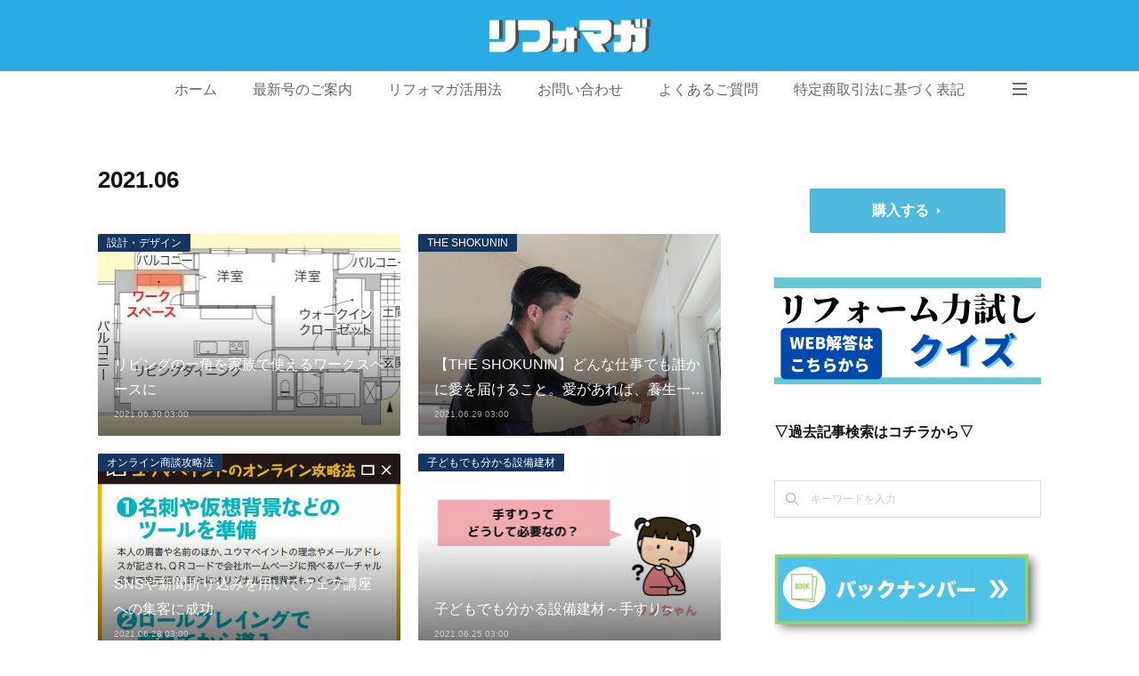

--- FILE ---
content_type: text/html; charset=utf-8
request_url: https://www.refo-maga.com/posts/archives/2021/06
body_size: 41052
content:
<!doctype html>

            <html lang="ja" data-reactroot=""><head><meta charSet="UTF-8"/><meta http-equiv="X-UA-Compatible" content="IE=edge"/><meta name="viewport" content="width=device-width,user-scalable=no,initial-scale=1.0,minimum-scale=1.0,maximum-scale=1.0"/><title data-react-helmet="true">2021年06月の記事一覧 | リフォマガ</title><link data-react-helmet="true" rel="canonical" href="https://www.refo-maga.com/posts/archives/2021/06"/><meta name="description" content="2021年6月の一覧。リビングの一角を家族で使えるワークスペースに - テレワークを快適に！ワークスペースのアイデア仕事やライフスタイル、間取りに合わせた機能的で快適なワークスペースリフォームの事例を紹介する。《Case3》リビングの一角を家族で使えるワークスペースに"/><meta name="google-site-verification" content="gZKSUepEeJja1lb8qKwzma2Ro6LFrzVOd9Hc7zQBmU4"/><meta property="fb:app_id" content="522776621188656"/><meta property="og:url" content="https://www.refo-maga.com/posts/archives/2021/06"/><meta property="og:type" content="website"/><meta property="og:title" content="2021年6月の記事"/><meta property="og:description" content="2021年6月の一覧。リビングの一角を家族で使えるワークスペースに - テレワークを快適に！ワークスペースのアイデア仕事やライフスタイル、間取りに合わせた機能的で快適なワークスペースリフォームの事例を紹介する。《Case3》リビングの一角を家族で使えるワークスペースに"/><meta property="og:image" content="https://cdn.amebaowndme.com/madrid-prd/madrid-web/images/sites/444115/2181eff9edfab3b6628a04fc8124745c_164b56bdd9fcd7abe4fe60f857ccac58.jpg"/><meta property="og:site_name" content="リフォマガ"/><meta property="og:locale" content="ja_JP"/><meta name="twitter:card" content="summary"/><meta name="twitter:site" content="@amebaownd"/><meta name="twitter:creator" content="@reformeigyou"/><meta name="twitter:title" content="2021年6月の記事 | リフォマガ"/><meta name="twitter:description" content="2021年6月の一覧。リビングの一角を家族で使えるワークスペースに - テレワークを快適に！ワークスペースのアイデア仕事やライフスタイル、間取りに合わせた機能的で快適なワークスペースリフォームの事例を紹介する。《Case3》リビングの一角を家族で使えるワークスペースに"/><meta name="twitter:image" content="https://cdn.amebaowndme.com/madrid-prd/madrid-web/images/sites/444115/2181eff9edfab3b6628a04fc8124745c_164b56bdd9fcd7abe4fe60f857ccac58.jpg"/><link rel="alternate" type="application/rss+xml" title="リフォマガ" href="https://www.refo-maga.com/rss.xml"/><link rel="alternate" type="application/atom+xml" title="リフォマガ" href="https://www.refo-maga.com/atom.xml"/><link rel="sitemap" type="application/xml" title="Sitemap" href="/sitemap.xml"/><link href="https://static.amebaowndme.com/madrid-frontend/css/user.min-a66be375c.css" rel="stylesheet" type="text/css"/><link href="https://static.amebaowndme.com/madrid-frontend/css/spune/index.min-a66be375c.css" rel="stylesheet" type="text/css"/><link rel="icon" href="https://cdn.amebaowndme.com/madrid-prd/madrid-web/images/sites/444115/217837acdf8318fd82d7cba0104c62ef_04d21c0cdda6ddb181527b8709c04d72.png?width=32&amp;height=32"/><link rel="apple-touch-icon" href="https://cdn.amebaowndme.com/madrid-prd/madrid-web/images/sites/444115/217837acdf8318fd82d7cba0104c62ef_04d21c0cdda6ddb181527b8709c04d72.png?width=180&amp;height=180"/><style id="site-colors" charSet="UTF-8">.u-nav-clr {
  color: #666666;
}
.u-nav-bdr-clr {
  border-color: #666666;
}
.u-nav-bg-clr {
  background-color: #2aabe3;
}
.u-nav-bg-bdr-clr {
  border-color: #2aabe3;
}
.u-site-clr {
  color: #ffffff;
}
.u-base-bg-clr {
  background-color: #ffffff;
}
.u-btn-clr {
  color: #ffffff;
}
.u-btn-clr:hover,
.u-btn-clr--active {
  color: rgba(255,255,255, 0.7);
}
.u-btn-clr--disabled,
.u-btn-clr:disabled {
  color: rgba(255,255,255, 0.5);
}
.u-btn-bdr-clr {
  border-color: #50badd;
}
.u-btn-bdr-clr:hover,
.u-btn-bdr-clr--active {
  border-color: rgba(80,186,221, 0.7);
}
.u-btn-bdr-clr--disabled,
.u-btn-bdr-clr:disabled {
  border-color: rgba(80,186,221, 0.5);
}
.u-btn-bg-clr {
  background-color: #50badd;
}
.u-btn-bg-clr:hover,
.u-btn-bg-clr--active {
  background-color: rgba(80,186,221, 0.7);
}
.u-btn-bg-clr--disabled,
.u-btn-bg-clr:disabled {
  background-color: rgba(80,186,221, 0.5);
}
.u-txt-clr {
  color: #111111;
}
.u-txt-clr--lv1 {
  color: rgba(17,17,17, 0.7);
}
.u-txt-clr--lv2 {
  color: rgba(17,17,17, 0.5);
}
.u-txt-clr--lv3 {
  color: rgba(17,17,17, 0.3);
}
.u-txt-bg-clr {
  background-color: #e7e7e7;
}
.u-lnk-clr,
.u-clr-area a {
  color: #0f6bad;
}
.u-lnk-clr:visited,
.u-clr-area a:visited {
  color: rgba(15,107,173, 0.7);
}
.u-lnk-clr:hover,
.u-clr-area a:hover {
  color: rgba(15,107,173, 0.5);
}
.u-ttl-blk-clr {
  color: #111111;
}
.u-ttl-blk-bdr-clr {
  border-color: #111111;
}
.u-ttl-blk-bdr-clr--lv1 {
  border-color: #cfcfcf;
}
.u-bdr-clr {
  border-color: #dddddd;
}
.u-acnt-bdr-clr {
  border-color: #153661;
}
.u-acnt-bg-clr {
  background-color: #153661;
}
body {
  background-color: #ffffff;
}
blockquote {
  color: rgba(17,17,17, 0.7);
  border-left-color: #dddddd;
};</style><style id="user-css" charSet="UTF-8">/**
 * @media all
 * 全体に適用したいCSSを記述してください。
 */
/*
.btn__item {
  border-radius:48px;
}
*/


.header__logo img {url("https://cdn.amebaowndme.com/madrid-prd/madrid-web/images/sites/444115/daffad757248a5a26b4c19e86ddbe5b2_00b5c927123827f267446a57720d14aa.png?width=600");
    max-width: 1400px !important;
    max-height:300px !important;
};</style><style media="screen and (max-width: 800px)" id="user-sp-css" charSet="UTF-8">/**
 * @media (max-width: 800px)
 * 画面幅が800px以下のスマートフォン、タブレット用のCSSを記述してください。
 */
/*
.btn__item {
  border-radius: 24px;
}
*/

.header__logo img {
    max-width: 300px !important;
    max-height:60px !important;
};</style><script>
              (function(i,s,o,g,r,a,m){i['GoogleAnalyticsObject']=r;i[r]=i[r]||function(){
              (i[r].q=i[r].q||[]).push(arguments)},i[r].l=1*new Date();a=s.createElement(o),
              m=s.getElementsByTagName(o)[0];a.async=1;a.src=g;m.parentNode.insertBefore(a,m)
              })(window,document,'script','//www.google-analytics.com/analytics.js','ga');
            </script></head><body id="mdrd-a66be375c" class="u-txt-clr u-base-bg-clr theme-spune plan-premium hide-owndbar "><noscript><iframe src="//www.googletagmanager.com/ns.html?id=GTM-PXK9MM" height="0" width="0" style="display:none;visibility:hidden"></iframe></noscript><script>
            (function(w,d,s,l,i){w[l]=w[l]||[];w[l].push({'gtm.start':
            new Date().getTime(),event:'gtm.js'});var f=d.getElementsByTagName(s)[0],
            j=d.createElement(s),dl=l!='dataLayer'?'&l='+l:'';j.async=true;j.src=
            '//www.googletagmanager.com/gtm.js?id='+i+dl;f.parentNode.insertBefore(j,f);
            })(window,document, 'script', 'dataLayer', 'GTM-PXK9MM');
            </script><div id="content"><div class="page " data-reactroot=""><div class="page__outer"><div class="page__inner u-base-bg-clr"><header class="page__header header"><div class="header__inner"><div class="header__logo header-logo u-nav-bg-clr"><div><img alt=""/></div></div><nav role="navigation" class="global-nav__outer"><div class="global-nav"><div class="global-nav__inner"><ul class="global-nav__list u-font"><li class="global-nav__item "><a target="" class="u-nav-clr" href="/">ホーム</a></li><li class="global-nav__item "><a target="" class="u-nav-clr" href="/pages/2339190/page_201810230134">最新号のご案内</a></li><li class="global-nav__item "><a target="" class="u-nav-clr" href="/pages/1810120/page_201804051632">リフォマガ活用法</a></li><li class="global-nav__item "><a target="" class="u-nav-clr" href="/pages/1722961/page_201603171850">お問い合わせ</a></li><li class="global-nav__item "><a target="" class="u-nav-clr" href="/pages/8114109/page_202407301506">よくあるご質問</a></li><li class="global-nav__item "><a target="" class="u-nav-clr" href="/pages/7897892/page_202405171148">特定商取引法に基づく表記</a></li><li class="global-nav__item "><a target="" class="u-nav-clr" href="/pages/7898130/page_202405171228">プライバシーポリシー</a></li><li class="global-nav__item "><a target="" class="u-nav-clr" href="/pages/7898142/page_202405171343">利用規約</a></li><li class="global-nav__item "><a target="" class="u-nav-clr" href="/pages/7907758/page_202405211556">会社概要</a></li></ul></div><div class="global-nav__more"><div class="header__icon header-icon"><span class="header-icon__item u-nav-bdr-clr"></span><span class="header-icon__item u-nav-bdr-clr"></span></div></div></div></nav></div></header><div class="page__container page-container"><div class="page-container-inner"><div class="page-container__main"><div class="page__main--outer"><div role="main" class="page__main page__main--archive"><div class="grid grid--m"><div class="col1-1 col1-1--gtr-m column"><div class="block__outer"><div><div class="heading-lv1 u-font"><h1 class="heading-lv1__text u-ttl-blk-clr">2021<!-- -->.<!-- -->06</h1></div></div></div></div></div><div class="grid grid--m"><div class="col1-1 col1-1--gtr-m column"><div class="block__outer"><div class="blog-list blog-list--main blog-list--grid blog-list--recent"><article class="blog-item--index0 blog-list__item blog-item"><div class="blog-item__inner"><div class="blog-item__category blog-category u-acnt-bg-clr"><a href="/posts/categories/2791607">設計・デザイン</a></div><a class="blog-item__content" href="/posts/18692213"><div class="blog-item__img"><div><div><img alt=""/></div></div></div><div class="blog-item__body blog-body"><div class="blog-item__title blog-title"><div class="blog-title__text"><div>リビングの一角を家族で使えるワークスペースに</div></div></div><div class="blog-item__date u-font"><time class="" dateTime="2021-06-30T03:00:11Z">2021.06.30 03:00</time></div></div></a></div></article><article class="blog-item--index1 blog-list__item blog-item"><div class="blog-item__inner"><div class="blog-item__category blog-category u-acnt-bg-clr"><a href="/posts/categories/2196898">THE SHOKUNIN</a></div><a class="blog-item__content" href="/posts/18664948"><div class="blog-item__img"><div><div><img alt=""/></div></div></div><div class="blog-item__body blog-body"><div class="blog-item__title blog-title"><div class="blog-title__text"><div>【THE SHOKUNIN】どんな仕事でも誰かに愛を届けること。愛があれば、養生一つでもお客様が喜んでくれます</div></div></div><div class="blog-item__date u-font"><time class="" dateTime="2021-06-29T03:00:53Z">2021.06.29 03:00</time></div></div></a></div></article><article class="blog-item--index2 blog-list__item blog-item"><div class="blog-item__inner"><div class="blog-item__category blog-category u-acnt-bg-clr"><a href="/posts/categories/4648008">オンライン商談攻略法</a></div><a class="blog-item__content" href="/posts/18622863"><div class="blog-item__img"><div><div><img alt=""/></div></div></div><div class="blog-item__body blog-body"><div class="blog-item__title blog-title"><div class="blog-title__text"><div>SNSや新聞折り込みを用いてウェブ講座への集客に成功</div></div></div><div class="blog-item__date u-font"><time class="" dateTime="2021-06-28T03:00:09Z">2021.06.28 03:00</time></div></div></a></div></article><article class="blog-item--index3 blog-list__item blog-item"><div class="blog-item__inner"><div class="blog-item__category blog-category u-acnt-bg-clr"><a href="/posts/categories/4424951">子どもでも分かる設備建材</a></div><a class="blog-item__content" href="/posts/18439452"><div class="blog-item__img"><div><div><img alt=""/></div></div></div><div class="blog-item__body blog-body"><div class="blog-item__title blog-title"><div class="blog-title__text"><div>子どもでも分かる設備建材～手すり～</div></div></div><div class="blog-item__date u-font"><time class="" dateTime="2021-06-25T03:00:12Z">2021.06.25 03:00</time></div></div></a></div></article><article class="blog-item--index4 blog-list__item blog-item"><div class="blog-item__inner"><div class="blog-item__category blog-category u-acnt-bg-clr"><a href="/posts/categories/1561654">設備・建材基礎知識</a></div><a class="blog-item__content" href="/posts/18436741"><div class="blog-item__img"><div><div><img alt=""/></div></div></div><div class="blog-item__body blog-body"><div class="blog-item__title blog-title"><div class="blog-title__text"><div>清掃性と省エネ性能で選ぶトイレ</div></div></div><div class="blog-item__date u-font"><time class="" dateTime="2021-06-24T03:00:29Z">2021.06.24 03:00</time></div></div></a></div></article><article class="blog-item--index5 blog-list__item blog-item"><div class="blog-item__inner"><div class="blog-item__category blog-category u-acnt-bg-clr"><a href="/posts/categories/2791607">設計・デザイン</a></div><a class="blog-item__content" href="/posts/18436241"><div class="blog-item__img"><div><div><img alt=""/></div></div></div><div class="blog-item__body blog-body"><div class="blog-item__title blog-title"><div class="blog-title__text"><div>仕事のスタイルに合わせた機能的な玄関脇のワークスペース</div></div></div><div class="blog-item__date u-font"><time class="" dateTime="2021-06-23T03:00:32Z">2021.06.23 03:00</time></div></div></a></div></article><article class="blog-item--index6 blog-list__item blog-item"><div class="blog-item__inner"><div class="blog-item__category blog-category u-acnt-bg-clr"><a href="/posts/categories/1233598">リフォーム営業インタビュー</a></div><a class="blog-item__content" href="/posts/18435050"><div class="blog-item__img"><div><div><img alt=""/></div></div></div><div class="blog-item__body blog-body"><div class="blog-item__title blog-title"><div class="blog-title__text"><div>今月の輝く！リフォームセールス～お客様よりも常に一歩先行く提案を心がけています</div></div></div><div class="blog-item__date u-font"><time class="" dateTime="2021-06-22T03:00:49Z">2021.06.22 03:00</time></div></div></a></div></article><article class="blog-item--index7 blog-list__item blog-item"><div class="blog-item__inner"><div class="blog-item__category blog-category u-acnt-bg-clr"><a href="/posts/categories/4648008">オンライン商談攻略法</a></div><a class="blog-item__content" href="/posts/18394619"><div class="blog-item__img"><div><div><img alt=""/></div></div></div><div class="blog-item__body blog-body"><div class="blog-item__title blog-title"><div class="blog-title__text"><div>画像や動画を駆使したプレゼンで顧客の心を掴み、追加工事にまで発展</div></div></div><div class="blog-item__date u-font"><time class="" dateTime="2021-06-21T03:00:04Z">2021.06.21 03:00</time></div></div></a></div></article><article class="blog-item--index8 blog-list__item blog-item"><div class="blog-item__inner"><div class="blog-item__category blog-category u-acnt-bg-clr"><a href="/posts/categories/2721144">リフォマガバックナンバー</a></div><a class="blog-item__content" href="/posts/19015712"><div class="blog-item__img"><div><div><img alt=""/></div></div></div><div class="blog-item__body blog-body"><div class="blog-item__title blog-title"><div class="blog-title__text"><div>2021年　7月号</div></div></div><div class="blog-item__date u-font"><time class="" dateTime="2021-06-19T08:16:28Z">2021.06.19 08:16</time></div></div></a></div></article><article class="blog-item--index9 blog-list__item blog-item"><div class="blog-item__inner"><div class="blog-item__category blog-category u-acnt-bg-clr"><a href="/posts/categories/1205916">基礎知識</a></div><a class="blog-item__content" href="/posts/18335332"><div class="blog-item__img"><div><div><img alt=""/></div></div></div><div class="blog-item__body blog-body"><div class="blog-item__title blog-title"><div class="blog-title__text"><div>外壁工事の現場調査</div></div></div><div class="blog-item__date u-font"><time class="" dateTime="2021-06-18T03:00:33Z">2021.06.18 03:00</time></div></div></a></div></article><article class="blog-item--index10 blog-list__item blog-item"><div class="blog-item__inner"><div class="blog-item__category blog-category u-acnt-bg-clr"><a href="/posts/categories/1561654">設備・建材基礎知識</a></div><a class="blog-item__content" href="/posts/18244651"><div class="blog-item__img"><div><div><img alt=""/></div></div></div><div class="blog-item__body blog-body"><div class="blog-item__title blog-title"><div class="blog-title__text"><div>揺れを吸収して地震被害を防ぐ制震装置</div></div></div><div class="blog-item__date u-font"><time class="" dateTime="2021-06-17T03:00:00Z">2021.06.17 03:00</time></div></div></a></div></article><article class="blog-item--index11 blog-list__item blog-item"><div class="blog-item__inner"><div class="blog-item__category blog-category u-acnt-bg-clr"><a href="/posts/categories/2791607">設計・デザイン</a></div><a class="blog-item__content" href="/posts/18244269"><div class="blog-item__img"><div><div><img alt=""/></div></div></div><div class="blog-item__body blog-body"><div class="blog-item__title blog-title"><div class="blog-title__text"><div>リビングをアイアン枠のガラス壁で仕切ったワークスペース</div></div></div><div class="blog-item__date u-font"><time class="" dateTime="2021-06-16T03:00:32Z">2021.06.16 03:00</time></div></div></a></div></article></div><div><div class="pagination pagination--type02"><ul class="pagination__list"><li class="pagination__item pagination__item--first "><a class="u-txt-clr" href="/posts/archives/2021/06/page/1?type=grid"><span aria-hidden="true" class="icon icon--disclosure-double-l2"></span></a></li><li class="pagination__item pagination__item--prev pagination__item--hide"><a class="u-txt-clr" href="/posts/archives/2021/06/page/-1?type=grid"><span aria-hidden="true" class="icon icon--disclosure-l2"></span></a></li><li class="pagination__item pagination__item--next pagination__item--hide"><a class="u-txt-clr" href="/posts/archives/2021/06/page/1?type=grid"><span aria-hidden="true" class="icon icon--disclosure-r2"></span></a></li><li class="pagination__item pagination__item--last "><a class="u-txt-clr" href="/posts/archives/2021/06/page/undefined?type=grid"><span aria-hidden="true" class="icon icon--disclosure-double-r2"></span></a></li></ul></div></div></div></div></div></div></div></div><aside class="page-container__side page-container__side--east"><div class="complementary-outer complementary-outer--slot11"><div class="complementary complementary--button complementary--sidebar"><div class="block-type--button"><div class="btn btn--center"><a target="_blank" class="btn__item u-btn-bg-clr u-btn-clr btn__item--m" href="https://www.r-books.jp/view/search?search_keyword=%A5%EA%A5%D5%A5%A9%A5%DE%A5%AC&amp;search_price_low=&amp;search_price_high=&amp;search_category=&amp;search_original_code=">購入する</a></div></div></div><div class="complementary complementary--image complementary--sidebar"><div class="block-type--image"><div class="img img__item--center img__item--fit"><div><img alt=""/></div></div></div></div><div class="complementary complementary--text complementary--sidebar"><div class="block-type--text"><div style="position:relative" class="block__outer block__outer--base u-clr-area"><div style="position:relative" class="block"><div style="position:relative" class="block__inner"><div class="block-txt txt txt--s u-txt-clr"><h4>▽過去記事検索はコチラから▽</h4></div></div></div></div></div></div><div class="complementary complementary--keywordSearch complementary--sidebar"><div class="block-type--keywordSearch"><div class="block-type--keyword-search"><div class="keyword-search u-bdr-clr"><form action="" name="keywordSearchForm0" novalidate=""><label for="keyword-search-0" aria-hidden="true" class="keyword-search__icon icon icon--search3"></label><input type="search" id="keyword-search-0" placeholder="キーワードを入力" name="keyword" maxLength="100" class="keyword-search__input"/></form></div></div></div></div><div class="complementary complementary--image complementary--sidebar"><div class="block-type--image"><div class="img img__item--center img__item--fit"><div><img alt=""/></div></div></div></div><div class="complementary complementary--image complementary--sidebar"><div class="block-type--image"><div class="img img__item--center img__item--fit"><div><img alt=""/></div></div></div></div><div class="complementary complementary--image complementary--sidebar"><div class="block-type--image"><div class="img img__item--center img__item--fit"><div><img alt=""/></div></div></div></div><div class="complementary complementary--postsArchive complementary--sidebar"><div class="block-type--postsArchive"></div></div><div class="complementary complementary--post complementary--sidebar"><div class="block-type--post"><div class=""><div><h4 class="complementary__heading u-ttl-blk-clr u-font">POPULAR</h4></div><div class="blog-list blog-list--summary blog-list--sidebarm blog-list--recent"></div></div></div></div><div class="pswp" tabindex="-1" role="dialog" aria-hidden="true"><div class="pswp__bg"></div><div class="pswp__scroll-wrap"><div class="pswp__container"><div class="pswp__item"></div><div class="pswp__item"></div><div class="pswp__item"></div></div><div class="pswp__ui pswp__ui--hidden"><div class="pswp__top-bar"><div class="pswp__counter"></div><button class="pswp__button pswp__button--close" title="Close (Esc)"></button><button class="pswp__button pswp__button--share" title="Share"></button><button class="pswp__button pswp__button--fs" title="Toggle fullscreen"></button><button class="pswp__button pswp__button--zoom" title="Zoom in/out"></button><div class="pswp__preloader"><div class="pswp__preloader__icn"><div class="pswp__preloader__cut"><div class="pswp__preloader__donut"></div></div></div></div></div><div class="pswp__share-modal pswp__share-modal--hidden pswp__single-tap"><div class="pswp__share-tooltip"></div></div><div class="pswp__button pswp__button--close pswp__close"><span class="pswp__close__item pswp__close"></span><span class="pswp__close__item pswp__close"></span></div><div class="pswp__bottom-bar"><button class="pswp__button pswp__button--arrow--left js-lightbox-arrow" title="Previous (arrow left)"></button><button class="pswp__button pswp__button--arrow--right js-lightbox-arrow" title="Next (arrow right)"></button></div><div class=""><div class="pswp__caption"><div class="pswp__caption"></div><div class="pswp__caption__link"><a class="js-link"></a></div></div></div></div></div></div></div></aside></div></div><footer role="contentinfo" class="page__footer footer" style="opacity:1 !important;visibility:visible !important;text-indent:0 !important;overflow:visible !important;position:static !important"><div class="footer__inner u-bdr-clr " style="opacity:1 !important;visibility:visible !important;text-indent:0 !important;overflow:visible !important;display:block !important;transform:none !important"><div class="footer__item u-bdr-clr" style="opacity:1 !important;visibility:visible !important;text-indent:0 !important;overflow:visible !important;display:block !important;transform:none !important"><p class="footer__copyright u-font"><small class="u-txt-clr u-txt-clr--lv2 u-font" style="color:rgba(17,17,17, 0.5) !important">© 2018 リフォーム産業新聞社. All Rights Reserved.</small></p></div></div></footer></div></div><div class="toast"></div></div></div><script charSet="UTF-8">window.mdrdEnv="prd";</script><script charSet="UTF-8">window.INITIAL_STATE={"authenticate":{"authCheckCompleted":false,"isAuthorized":false},"blogPostReblogs":{},"category":{},"currentSite":{"fetching":false,"status":null,"site":{}},"shopCategory":{},"categories":{},"notifications":{},"page":{},"paginationTitle":{},"postArchives":{},"postComments":{"submitting":false,"postStatus":null},"postDetail":{},"postList":{"postList-limit:12-page:1-siteId:444115-yearMonth:202106":{"fetching":false,"loaded":true,"meta":{"code":200,"pagination":{"total":23,"offset":0,"limit":12,"cursors":{"after":"bGltaXQ9MTImb2Zmc2V0PTEy","before":""}}},"data":[{"id":"18692213","userId":"592542","siteId":"444115","status":"publish","title":"リビングの一角を家族で使えるワークスペースに","contents":[{"type":"text","format":"html","value":"\u003Ch3\u003Eテレワークを快適に！\u003C\u002Fh3\u003E\u003Ch2\u003Eワークスペースのアイデア\u003C\u002Fh2\u003E\u003Cp\u003E\u003Cb\u003E仕事やライフスタイル、間取りに合わせた機能的で快適なワークスペースリフォームの事例を紹介する。\u003C\u002Fb\u003E\u003C\u002Fp\u003E\u003Cp\u003E\u003Cb\u003E\u003Cbr\u003E\u003C\u002Fb\u003E\u003C\u002Fp\u003E\u003Ch4\u003E《Case3》\u003C\u002Fh4\u003E\u003Ch3 class=\"\"\u003Eリビングの一角を家族で使えるワークスペースに\u003C\u002Fh3\u003E"},{"type":"image","fit":true,"scale":1,"align":"center","url":"https:\u002F\u002Fcdn.amebaowndme.com\u002Fmadrid-prd\u002Fmadrid-web\u002Fimages\u002Fsites\u002F444115\u002F2181eff9edfab3b6628a04fc8124745c_164b56bdd9fcd7abe4fe60f857ccac58.jpg","link":"","width":1435,"height":828,"target":"_self"},{"type":"text","format":"html","value":"\u003Cp class=\"\"\u003E寝室と子供部屋を必要最小限の広さに変更し、和室の押し入れだったリビングの一角を皆で使えるワークスペースに。家族がソファやダイニングテーブルを占領して作業や勉強をしなくても済むようになった。\u003Cbr\u003E\u003C\u002Fp\u003E\u003Cp\u003E\u003Cbr\u003E\u003C\u002Fp\u003E\u003Cp\u003E\u003Cbr\u003E\u003C\u002Fp\u003E\u003Ch4\u003E家族でフレキシブルに共有できる点が評価ポイントに\u003C\u002Fh4\u003E\u003Cp class=\"\"\u003Eワークスペースは、集中できるスペースであると同時にリラックスするスペースであることが大切だと考えています。お施主様の趣味や家での過ごし方、自分の時間の使い方を中心に丁寧にヒアリングすることを心掛けています。また、お子様の勉強スペースとしても利用できるなど、家族でフレキシブルに共有できるスペースとして提案することがポイントです。最初は「ワークスペースなんているかな？」と言っていたお施主様にも、結果的に、「提案してもらってよかった」と喜んでいただきました。\u003Cbr\u003E\u003C\u002Fp\u003E"},{"type":"image","fit":true,"scale":0.75,"align":"center","url":"https:\u002F\u002Fcdn.amebaowndme.com\u002Fmadrid-prd\u002Fmadrid-web\u002Fimages\u002Fsites\u002F444115\u002F537b0f587c2d8cb706882958f0a07439_0ed157b09e43eb6d8e052fdc48565783.png","link":"","width":606,"height":405,"target":"_self"},{"type":"text","format":"html","value":"\u003Cp class=\"\"\u003E▲キッチンとの距離も近くて便利\u003C\u002Fp\u003E\u003Cp class=\"\"\u003E\u003Cbr\u003E\u003C\u002Fp\u003E\u003Cp class=\"\"\u003E\u003Cbr\u003E\u003C\u002Fp\u003E\u003Ch4\u003E料理の合間にPCを見たり、\u003Cbr\u003E洗濯物をたたんだり…使い方はいろいろ\u003C\u002Fh4\u003E\u003Cp class=\"\"\u003E今は主に奥様が料理の合間にパソコンを見たり、洗濯物をたたんだりする際に利用している。「自分の時間をより効率的に過ごせるようになった」と喜びの声も。\u003Cbr\u003E\u003C\u002Fp\u003E"},{"type":"image","fit":true,"scale":0.75,"align":"center","url":"https:\u002F\u002Fcdn.amebaowndme.com\u002Fmadrid-prd\u002Fmadrid-web\u002Fimages\u002Fsites\u002F444115\u002Fc30742e3288bd0abc165a89b823b913b_e5a05fb8ec73fdf3cd525597fbbf40b9.png","link":"","width":1500,"height":1000,"target":"_self"},{"type":"text","format":"html","value":"\u003Cp class=\"\"\u003E\u003Cbr\u003E\u003C\u002Fp\u003E\u003Cp class=\"\"\u003E\u003Cbr\u003E\u003C\u002Fp\u003E\u003Cp class=\"\"\u003E\u003Cb\u003Eお話をうかがったのは…\u003C\u002Fb\u003E\u003C\u002Fp\u003E"},{"type":"image","fit":true,"scale":0.5,"align":"center","url":"https:\u002F\u002Fcdn.amebaowndme.com\u002Fmadrid-prd\u002Fmadrid-web\u002Fimages\u002Fsites\u002F444115\u002Ff23f27686f05778d1392ebe61261e7fa_fd956044e7e7f15a238c6d4fe5c288e9.png","link":"","width":387,"height":322,"target":"_self"},{"type":"text","format":"html","value":"\u003Cp class=\"\"\u003E▲studioBRANDNEW（スタジオブランニュー）（大阪府大阪市） 永田 耕平代表\u003C\u002Fp\u003E\u003Cp\u003E　\u003C\u002Fp\u003E\u003Cp\u003E　\u003C\u002Fp\u003E\u003Cp class=\"\"\u003Eリフォマガ2020年9月号掲載\u003C\u002Fp\u003E\u003Cp\u003E\u003Cbr\u003E\u003C\u002Fp\u003E\u003Cp class=\"\"\u003E\u003Cbr\u003E\u003C\u002Fp\u003E\u003Cp\u003E⇓⇓同じテーマの記事を読む⇓⇓\u003Cbr\u003E\u003C\u002Fp\u003E\u003Cp\u003E\u003Cbr\u003E\u003C\u002Fp\u003E"},{"type":"quote","provider":"","url":"https:\u002F\u002Fwww.refo-maga.com\u002Fposts\u002F18244269?categoryIds=2791607","json":{"thumbnail":"https:\u002F\u002Fcdn.amebaowndme.com\u002Fmadrid-prd\u002Fmadrid-web\u002Fimages\u002Fsites\u002F444115\u002Ff15d6e0595eb09c4343c787929443e7f_4306d09a45a76d32f8437780aca71cad.jpg","provider":"リフォマガ","url":"https:\u002F\u002Fwww.refo-maga.com\u002Fposts\u002F18244269","title":"リビングをアイアン枠のガラス壁で仕切ったワークスペース","description":"テレワークを快適に！ワークスペースのアイデア仕事やライフスタイル、間取りに合わせた機能的で快適なワークスペースリフォームの事例を紹介する。《Case1》リビングをアイアン枠のガラス壁で仕切ったワークス"},"html":""},{"type":"quote","provider":"","url":"https:\u002F\u002Fwww.refo-maga.com\u002Fposts\u002F18436241?categoryIds=2791607","json":{"thumbnail":"https:\u002F\u002Fcdn.amebaowndme.com\u002Fmadrid-prd\u002Fmadrid-web\u002Fimages\u002Fsites\u002F444115\u002Fc16f593b705c7de143bf4f346184e390_b07f388399f3aee8c6a653de5f215654.jpg","provider":"リフォマガ","url":"https:\u002F\u002Fwww.refo-maga.com\u002Fposts\u002F18436241","title":"仕事のスタイルに合わせた機能的な玄関脇のワークスペース","description":"テレワークを快適に！ワークスペースのアイデア仕事やライフスタイル、間取りに合わせた機能的で快適なワークスペースリフォームの事例を紹介する。《Case2》仕事のスタイルに合わせた機能的な玄関脇のワークス"},"html":""},{"type":"quote","provider":"","url":"https:\u002F\u002Fwww.refo-maga.com\u002Fposts\u002F19056574","json":{"thumbnail":"https:\u002F\u002Fcdn.amebaowndme.com\u002Fmadrid-prd\u002Fmadrid-web\u002Fimages\u002Fsites\u002F444115\u002F5b6306bfed43047ec1b2df52ac672e17_ae72a45eb3618d725c0f58068cf9b3c7.jpg","provider":"リフォマガ","url":"https:\u002F\u002Fwww.refo-maga.com\u002Fposts\u002F19056574","title":"オンオフの切り替えがスムーズな、夫婦のワークスペース","description":"テレワークを快適に！ワークスペースのアイデア仕事やライフスタイル、間取りに合わせた機能的で快適なワークスペースリフォームの事例を紹介する。《Case4》オンオフの切り替えがスムーズな夫婦のワークスペー"},"html":""},{"type":"quote","provider":"","url":"https:\u002F\u002Fwww.refo-maga.com\u002Fposts\u002F19171611","json":{"thumbnail":"https:\u002F\u002Fcdn.amebaowndme.com\u002Fmadrid-prd\u002Fmadrid-web\u002Fimages\u002Fsites\u002F444115\u002F3f0ed2a83d27389f2ff18b7cdfe722b5_3187e50f06e33db70d6657cc9564e51a.jpg","provider":"リフォマガ","url":"https:\u002F\u002Fwww.refo-maga.com\u002Fposts\u002F19171611","title":"レトロなテイストが映える小上がりのデスクスペース","description":"テレワークを快適に！ワークスペースのアイデア仕事やライフスタイル、間取りに合わせた機能的で快適なワークスペースリフォームの事例を紹介する。《Case6》レトロなテイストが映える小上がりのデスクスペース"},"html":""}],"urlPath":"","publishedUrl":"https:\u002F\u002Fwww.refo-maga.com\u002Fposts\u002F18692213","ogpDescription":"","ogpImageUrl":"","contentFiltered":"","viewCount":0,"commentCount":0,"reblogCount":0,"prevBlogPost":{"id":"0","title":"","summary":"","imageUrl":"","publishedAt":"0001-01-01T00:00:00Z"},"nextBlogPost":{"id":"0","title":"","summary":"","imageUrl":"","publishedAt":"0001-01-01T00:00:00Z"},"rebloggedPost":false,"blogCategories":[{"id":"2791607","siteId":"444115","label":"設計・デザイン","publishedCount":173,"createdAt":"2020-03-05T05:19:47Z","updatedAt":"2022-08-05T07:17:41Z"}],"user":{"id":"592542","nickname":"リフォマガ編集部","description":"『リフォマガ』は㈱リフォーム産業新聞社が発行する、リフォーム会社のリーダーたちを応援するお仕事情報誌です。本サイトでは、リフォーム営業やプランナーの方のスキルアップに役立つ情報をお届けしています。","official":false,"photoUrl":"https:\u002F\u002Fprofile-api.ameba.jp\u002Fv2\u002Fas\u002F5729bd4e127d2733fd339df0b3ac086b84776312\u002FprofileImage?cat=300","followingCount":1,"createdAt":"2018-03-06T20:49:02Z","updatedAt":"2025-12-24T06:06:21Z"},"updateUser":{"id":"592542","nickname":"リフォマガ編集部","description":"『リフォマガ』は㈱リフォーム産業新聞社が発行する、リフォーム会社のリーダーたちを応援するお仕事情報誌です。本サイトでは、リフォーム営業やプランナーの方のスキルアップに役立つ情報をお届けしています。","official":false,"photoUrl":"https:\u002F\u002Fprofile-api.ameba.jp\u002Fv2\u002Fas\u002F5729bd4e127d2733fd339df0b3ac086b84776312\u002FprofileImage?cat=300","followingCount":1,"createdAt":"2018-03-06T20:49:02Z","updatedAt":"2025-12-24T06:06:21Z"},"comments":{"pagination":{"total":0,"offset":0,"limit":3,"cursors":{"after":"","before":""}},"data":[]},"publishedAt":"2021-06-30T03:00:11Z","createdAt":"2021-06-23T01:00:11Z","updatedAt":"2021-07-14T06:33:16Z","version":6},{"id":"18664948","userId":"592542","siteId":"444115","status":"publish","title":"【THE SHOKUNIN】どんな仕事でも誰かに愛を届けること。愛があれば、養生一つでもお客様が喜んでくれます","contents":[{"type":"text","format":"html","value":"\u003Ch3 class=\"\"\u003E【多能工】刀根大真さん（31歳）\u003C\u002Fh3\u003E"},{"type":"image","fit":true,"scale":0.75,"align":"center","url":"https:\u002F\u002Fcdn.amebaowndme.com\u002Fmadrid-prd\u002Fmadrid-web\u002Fimages\u002Fsites\u002F444115\u002Fe2c68ff1d25ccdecd1882d0de1ded5b1_a571a8b55657d0a5d1a1a7f29c83f1c2.png","link":"","width":1957,"height":1681,"target":"_self"},{"type":"text","format":"html","value":"\u003Cp class=\"\"\u003Eリフォームの営業担当者にとって、熟練の職人さんは大切なパートナー。今回登場するのは多能工の刀根大真さんだ。様々な工事を請け負う刀根さんの仕事への姿勢を紹介する。\u003Cbr\u003E\u003C\u002Fp\u003E\u003Cp class=\"\"\u003E\u003Cbr\u003E\u003C\u002Fp\u003E\u003Cp class=\"\"\u003E\u003Cbr\u003E\u003C\u002Fp\u003E\u003Ch3 class=\"\"\u003E「愛」がキーワード丁寧で喜ばれる仕事に\u003C\u002Fh3\u003E\u003Cp class=\"\"\u003E多能工として長年活動してきた刀根さんは、2020年に会社を立ち上げた。業務内容は内装工事全般。水回りの交換やクロス張り、塗装、造作大工仕事、ガス給湯器交換まで、様々なリフォーム工事を請け負っている。\u003C\u002Fp\u003E\u003Cp class=\"\"\u003Eそんな刀根さんが仕事をする上で大切にしているのは「どんな仕事でも愛を持って作業をすること」。「愛を届けます」は代表を務める会社のキャッチフレーズでもある。\u003C\u002Fp\u003E\u003Cp class=\"\"\u003E「よく『相手の立場になって考えろ』と言われますが、愛があれば考えなくてもわかります」と刀根さん。例えば、組み上がったキッチンにちょっと工具を置く時、タオルなどを敷いてから置くこの一手間を惜しまない。\u003C\u002Fp\u003E\u003Cp class=\"\"\u003E「後で何か言われるからやるのではなくて、愛を持っていたら自然とできる。愛がある作業をしていると、養生1つでもお客様が喜んでくれます」\u003C\u002Fp\u003E\u003Cp class=\"\"\u003Eユニットバスの工事に行くと、昔の工事会社が設置した際の、余った配管の切れ端やコーヒーの空き缶などが床下から出てくることがある。そういうゴミさえも回収して、片付けるようにしている。\u003Cbr\u003E\u003C\u002Fp\u003E"},{"type":"image","fit":true,"scale":0.5,"align":"center","url":"https:\u002F\u002Fcdn.amebaowndme.com\u002Fmadrid-prd\u002Fmadrid-web\u002Fimages\u002Fsites\u002F444115\u002F8f1e2840463594feb7f0013ca4b1f161_17cf57bb60238219808807de9495eacf.png","link":"","width":945,"height":1417,"target":"_self"},{"type":"text","format":"html","value":"\u003Cp class=\"\"\u003E▲この日は一軒家のクロスの張り替え。気温は35度以上で、現場は室内でもかなりの暑さ\u003C\u002Fp\u003E"},{"type":"image","fit":true,"scale":0.75,"align":"center","url":"https:\u002F\u002Fcdn.amebaowndme.com\u002Fmadrid-prd\u002Fmadrid-web\u002Fimages\u002Fsites\u002F444115\u002F0d4416bc71d2294a0e3ee6821bdc226b_2ceaa96ad95a79cdef576ed1c3263988.png","link":"","width":1241,"height":827,"target":"_self"},{"type":"text","format":"html","value":"\u003Cp class=\"\"\u003E▲スタッフに指示を出す刀根さん\u003C\u002Fp\u003E\u003Cp class=\"\"\u003E\u003Cbr\u003E\u003C\u002Fp\u003E\u003Cp class=\"\"\u003E\u003Cbr\u003E\u003C\u002Fp\u003E\u003Ch3 class=\"\"\u003EYouTubeで技術を勉強\u003Cbr\u003E自身の施工事例もインスタに\u003C\u002Fh3\u003E\u003Cp class=\"\"\u003E刀根さんが多能工として、色々な工事の技術を修得するために活用しているのが「YouTube」だ。\u003C\u002Fp\u003E\u003Cp class=\"\"\u003E「YouTubeで大丈夫か？と言われますが、今でも暇さえあれば見ています。ポイントが分かりやすいし、何度も見直すことができるのがいいですね」\u003C\u002Fp\u003E\u003Cp class=\"\"\u003Eよく見ているのは、DIYの材料のネットショップ内の動画や、「技〜さらなる高みを目指して」というシリーズの職人の動画だ。「この職人の動画はすごくて、何回見ても新しい発見があります。僕がスタッフに教える時も『この動画、見てきて』と言うこともありますね」。\u003C\u002Fp\u003E\u003Cp\u003E今では自身のチャンネル「おとね屋」を立ち上げ、自分でも施工事例を紹介している。\u003C\u002Fp\u003E\u003Cp class=\"\"\u003E現在、見積もりサイトやインスタグラムを見た顧客からの依頼が多く、直受けの仕事がほとんど。多能工としてどの工事も奥深く、「まだまだ勉強中の身です」と刀根さんは話している。\u003Cbr\u003E\u003C\u002Fp\u003E\u003Cp class=\"\"\u003E\u003Cbr\u003E\u003C\u002Fp\u003E\u003Cp class=\"\"\u003E\u003Cbr\u003E\u003C\u002Fp\u003E\u003Ch3\u003E刀根さんが愛用している道具\u003C\u002Fh3\u003E"},{"type":"image","fit":true,"scale":0.75,"align":"center","url":"https:\u002F\u002Fcdn.amebaowndme.com\u002Fmadrid-prd\u002Fmadrid-web\u002Fimages\u002Fsites\u002F444115\u002F8e7b7d22092af6479a4551401264a428_b950032d9fd841a76992d5f17c5c13e0.png","link":"","width":1063,"height":709,"target":"_self"},{"type":"text","format":"html","value":"\u003Cp class=\"\"\u003E▲手に持っているのがインパクトドライバー。腰袋にはハンマー、カッター、マイナスドライバー、プラスドライバー、モンキースパナ、コーキングをする時に使うヘラを入れている\u003Cbr\u003E\u003C\u002Fp\u003E"},{"type":"image","fit":true,"scale":0.75,"align":"center","url":"https:\u002F\u002Fcdn.amebaowndme.com\u002Fmadrid-prd\u002Fmadrid-web\u002Fimages\u002Fsites\u002F444115\u002Fb72cf75415c420f5a9bb0b2b59cf395e_3b04fcf5a2a06718c351bde0ec244c9c.png","link":"","width":709,"height":473,"target":"_self"},{"type":"text","format":"html","value":"\u003Cp class=\"\"\u003E▲コーキングのヘラは牡蠣やムール貝を剥く用の調理器具を、使いやすい厚みに削って使用\u003Cbr\u003E\u003C\u002Fp\u003E\u003Cp class=\"\"\u003E\u003Cbr\u003E\u003C\u002Fp\u003E\u003Cp class=\"\"\u003E\u003Cbr\u003E\u003C\u002Fp\u003E"},{"type":"image","fit":true,"scale":1,"align":"","url":"https:\u002F\u002Fcdn.amebaowndme.com\u002Fmadrid-prd\u002Fmadrid-web\u002Fimages\u002Fsites\u002F444115\u002F3d736e83bae73ebf0aed3be274147405_69317435c959d5e436d64068b580c038.jpg","link":"","width":714,"height":862,"target":"_self"},{"type":"text","format":"html","value":"\u003Ch3 class=\"\"\u003E刀根さんからリフォーム営業担当者にメッセージ\u003C\u002Fh3\u003E\u003Ch4 class=\"\"\u003E「こんな営業さんはすごい！ その1」\u003C\u002Fh4\u003E\u003Cp class=\"\"\u003E職人からの提案に嫌な顔をしない営業さんはすごいと思いますね。その営業さんはなぜそうした提案をしたか、理由をよく聞いてくれます。\u003C\u002Fp\u003E\u003Cp class=\"\"\u003Eそれに「職人さんのやりやすい方法でやってもらっていい」とも言ってくれます。これはわかっていない人が「いいよ」と言うのとはちょっとニュアンスが違います。「任せてくれる感」がこもっています。この営業さん、色々な職人をまとめてうまくチームを作っています。憎めないキャラクターの方で、ちょっと段取りが悪くても、「まったくしょうがねえなあ」とみんなでカバーしたくなってしまう、そんなリーダーです。\u003Cbr\u003E\u003C\u002Fp\u003E\u003Cp\u003E\u003Cbr\u003E\u003C\u002Fp\u003E\u003Ch4\u003E「こんな営業さんはすごい！ その2」\u003C\u002Fh4\u003E\u003Cp class=\"\"\u003Eもう一人、すごいと思う営業さんがいます。その営業さんがお客様に提案する金額は高めです。でも、お客様のところに行くと、とても満足されていて「お昼ご飯作ったから食べていきなよ」って言ってもらっているんです。話を聞くと、年配の方には世間話も兼ねたアフターフォローの電話もしているそうで、そうした気遣いが受けているんだと思います。こうした営業さんの姿を見ると、ただ工事代を安くすればいいものではないと感じます。\u003Cbr\u003E\u003C\u002Fp\u003E\u003Cp class=\"\"\u003E\u003Cbr\u003E\u003C\u002Fp\u003E\u003Cp\u003E\u003Cbr\u003E\u003C\u002Fp\u003E\u003Cp\u003Eリフォマガ2020年11月号掲載\u003Cbr\u003E\u003C\u002Fp\u003E"}],"urlPath":"","publishedUrl":"https:\u002F\u002Fwww.refo-maga.com\u002Fposts\u002F18664948","ogpDescription":"","ogpImageUrl":"","contentFiltered":"","viewCount":0,"commentCount":0,"reblogCount":0,"prevBlogPost":{"id":"0","title":"","summary":"","imageUrl":"","publishedAt":"0001-01-01T00:00:00Z"},"nextBlogPost":{"id":"0","title":"","summary":"","imageUrl":"","publishedAt":"0001-01-01T00:00:00Z"},"rebloggedPost":false,"blogCategories":[{"id":"2196898","siteId":"444115","label":"THE SHOKUNIN","publishedCount":38,"createdAt":"2019-06-30T08:13:04Z","updatedAt":"2022-08-05T07:17:41Z"}],"user":{"id":"592542","nickname":"リフォマガ編集部","description":"『リフォマガ』は㈱リフォーム産業新聞社が発行する、リフォーム会社のリーダーたちを応援するお仕事情報誌です。本サイトでは、リフォーム営業やプランナーの方のスキルアップに役立つ情報をお届けしています。","official":false,"photoUrl":"https:\u002F\u002Fprofile-api.ameba.jp\u002Fv2\u002Fas\u002F5729bd4e127d2733fd339df0b3ac086b84776312\u002FprofileImage?cat=300","followingCount":1,"createdAt":"2018-03-06T20:49:02Z","updatedAt":"2025-12-24T06:06:21Z"},"updateUser":{"id":"592542","nickname":"リフォマガ編集部","description":"『リフォマガ』は㈱リフォーム産業新聞社が発行する、リフォーム会社のリーダーたちを応援するお仕事情報誌です。本サイトでは、リフォーム営業やプランナーの方のスキルアップに役立つ情報をお届けしています。","official":false,"photoUrl":"https:\u002F\u002Fprofile-api.ameba.jp\u002Fv2\u002Fas\u002F5729bd4e127d2733fd339df0b3ac086b84776312\u002FprofileImage?cat=300","followingCount":1,"createdAt":"2018-03-06T20:49:02Z","updatedAt":"2025-12-24T06:06:21Z"},"comments":{"pagination":{"total":0,"offset":0,"limit":3,"cursors":{"after":"","before":""}},"data":[]},"publishedAt":"2021-06-29T03:00:53Z","createdAt":"2021-06-22T07:20:42Z","updatedAt":"2021-06-29T03:00:58Z","version":4},{"id":"18622863","userId":"592542","siteId":"444115","status":"publish","title":"SNSや新聞折り込みを用いてウェブ講座への集客に成功","contents":[{"type":"text","format":"html","value":"\u003Cp\u003E\u003Cbr\u003E\u003C\u002Fp\u003E\u003Ch2\u003Eオンライン商談攻略法\u003C\u002Fh2\u003E\u003Cp class=\"\"\u003E\u003Cb\u003Eウェブ会議システム「Zoom（ズーム）」等を用いたオンライン商談は、今後さらに必要となってくるはずだ。移動不要で場所に制限がなく、商談の効率化やペーパーレス化を実現できるなどメリットだらけだが、オンラインならではの注意事項もある。オンライン商談を積極的に取り入れ、成功を収めている先駆者たちに、失敗しないオンライン商談法を聞いた。\u003C\u002Fb\u003E\u003C\u002Fp\u003E\u003Cp class=\"\"\u003E\u003Cbr\u003E\u003C\u002Fp\u003E\u003Cp class=\"\"\u003E\u003Cbr\u003E\u003C\u002Fp\u003E\u003Ch3 class=\"\"\u003ESNSや新聞折り込みを用いてウェブ講座への集客に成功\u003C\u002Fh3\u003E"},{"type":"image","fit":true,"scale":0.75,"align":"center","url":"https:\u002F\u002Fcdn.amebaowndme.com\u002Fmadrid-prd\u002Fmadrid-web\u002Fimages\u002Fsites\u002F444115\u002F24d4e96455ff188eff91bd4fa329de9d_e0bd91dd09f815608b959b578b340bfa.jpg","link":"","width":693,"height":860,"target":"_self"},{"type":"text","format":"html","value":"\u003Cp class=\"\"\u003E近隣施設で屋根・外壁塗装セミナーを開催して集客していたユウマペイント。だがコロナ禍で使用していた会場も閉鎖してしまい、この集客法が取れなくなってしまった。そこで4月からSNSや新聞折り込み、ポスティングなどで告知して、月に2回のZoomを用いたウェブ講座に切り替えた。取材を行った6月初旬の日曜日の勉強会には、計5組が参加したという。\u003Cbr\u003E\u003C\u002Fp\u003E\u003Cp class=\"\"\u003E内容は、そもそも塗装とはという解説から始まり、塗装のタイミングや業者の見分け方、塗料の種類、台風対策についてなど、初心者向けのお役立ち講座になる。\u003Cbr\u003E\u003C\u002Fp\u003E\u003Cp class=\"\"\u003Eホームページをはじめ、フェイスブック、ツイッター、インスタグラム、ブログと、あらゆるウェブツールを駆使して告知。そのため初回は全国から参加があったらどうしようかと不安だった。しかし蓋を開けてみると、参加者は同社の営業地域である柏市と松戸市の住民中心で、年齢層も様々と、リアルのイベントと大差なかったという。4、5月でポスティングより新聞折り込みのほうが効果があるとわかり、6月からは折り込み広告とウェブ告知のみで運営している。\u003Cbr\u003E\u003C\u002Fp\u003E\u003Cp class=\"\"\u003E\u003Cbr\u003E\u003C\u002Fp\u003E"},{"type":"image","fit":true,"scale":0.5,"align":"center","url":"https:\u002F\u002Fcdn.amebaowndme.com\u002Fmadrid-prd\u002Fmadrid-web\u002Fimages\u002Fsites\u002F444115\u002Fb381741d98aed4be30bb2fcfec3c5828_559e3c2f89109c95421afb10f396afdf.jpg","link":"","width":462,"height":271,"target":"_self"},{"type":"text","format":"html","value":"\u003Cp class=\"\"\u003E\u003Cb\u003E▲バーチャル名刺でご挨拶\u003C\u002Fb\u003E\u003C\u002Fp\u003E\u003Cp class=\"\"\u003E画面共有したり、自身の仮想背景としても使用できるバーチャル名刺。この名刺をはじめとしたツールやチラシ類は、ユウマペイントのイメージカラーのグリーンで統一されている。\u003Cbr\u003E\u003C\u002Fp\u003E"},{"type":"image","fit":true,"scale":0.5,"align":"center","url":"https:\u002F\u002Fcdn.amebaowndme.com\u002Fmadrid-prd\u002Fmadrid-web\u002Fimages\u002Fsites\u002F444115\u002Fced5a1a0137fb250e8db85fd96b09208_d3db0289959068a9a4935d92a7931f3e.jpg","link":"","width":571,"height":312,"target":"_self"},{"type":"text","format":"html","value":"\u003Cp class=\"\"\u003E\u003Cb\u003E▲塗装屋らしいバーチャル背景も作成\u003C\u002Fb\u003E\u003C\u002Fp\u003E\u003Cp class=\"\"\u003E一目で塗装屋とわかるローラー入りの、すっきりとしたデザインのバーチャル背景。仮想背景を用いれば、写り込むものを気にせずにどんなスペースでも商談に臨めるのがいい。\u003Cbr\u003E\u003C\u002Fp\u003E\u003Cp\u003E\u003Cbr\u003E\u003C\u002Fp\u003E\u003Cp\u003E\u003Cbr\u003E\u003C\u002Fp\u003E\u003Ch3\u003Eオンライン商談で6件中4件が成約に至る\u003C\u002Fh3\u003E\u003Cp class=\"\"\u003Eウェブ講座と同時期に、オンライン商談も開始した。社員は皆、Zoomを使用するのは初めて。試してみると簡単にできるとわかり、ロールプレイングで練習を重ねた。オンラインでは、ゆっくりはっきりと語りかけるように話し、相槌をしっかり打つことが大事とわかった。さらに、相手が理解しているかがわかりづらいため、「これはご存じですか？」「ここまででわからないことはありますか？」と返答を促す言葉がけをすることに決めたという。「診断書や見積もり、カタログなど商談で使用するものは全て開いておいて、スムーズに共有するようにもしています」と営業担当の秋葉勤さんは話す。在宅勤務でテレワークをしている若い人や忙しい人が、オンライン商談を好む傾向にあり、見積もりを郵送しておいて説明はオンラインで行うなど、柔軟に使用している。\u003Cbr\u003E\u003C\u002Fp\u003E\u003Cp class=\"\"\u003E秋葉さん個人は、打ち合わせの3分の1程度がオンラインだ。これまでに6件クロージングを行い、4件が契約に至ったという。\u003Cbr\u003E\u003C\u002Fp\u003E\u003Cp class=\"\"\u003Eまた、顧客は代表1名が顔出しをして、横に他の人が座って声だけで参加するという形が案外ハマるという。\u003C\u002Fp\u003E\u003Cp class=\"\"\u003E「旦那様が顔出しをして横に奥様がいた打ち合わせの時、こちらが質問をするとお二人で相談し、意見がまとまると旦那さんが代表して答えてくれました。1対1の時よりも笑いが起きて、楽しい雰囲気になります」。\u003Cbr\u003E\u003C\u002Fp\u003E\u003Cp class=\"\"\u003E女性は化粧などを心配せずに、気軽に声だけで参加できるのがいい。同社では今後も、遠隔地や若年層を中心にオンラインを活用していく予定だ。\u003Cbr\u003E\u003C\u002Fp\u003E\u003Cp class=\"\"\u003E\u003Cbr\u003E\u003C\u002Fp\u003E"},{"type":"image","fit":true,"scale":0.5,"align":"center","url":"https:\u002F\u002Fcdn.amebaowndme.com\u002Fmadrid-prd\u002Fmadrid-web\u002Fimages\u002Fsites\u002F444115\u002Fccffdaca9a57e70103f7f7348d8329cd_eef68d89d9fd200841da199e193a868a.jpg","link":"","width":429,"height":622,"target":"_self"},{"type":"text","format":"html","value":"\u003Cp class=\"\"\u003E▲\u003Cb class=\"\"\u003Eオンラインの使い方PDFを顧客に送付\u003C\u002Fb\u003E\u003C\u002Fp\u003E\u003Cp class=\"\"\u003Eオンライン商談の流れを4ステップでわかりやすく説明したチラシ。見積もり依頼を受け、オンラインで診断書や見積書を提示することになった顧客にメールで送付する。\u003Cbr\u003E\u003C\u002Fp\u003E\u003Cp class=\"\"\u003E\u003Cbr\u003E\u003C\u002Fp\u003E\u003Cp class=\"\"\u003E\u003Cbr\u003E\u003C\u002Fp\u003E\u003Cp class=\"\"\u003E\u003Cbr\u003E\u003C\u002Fp\u003E\u003Cp class=\"\"\u003E\u003Cb class=\"\"\u003Eお話をうかがったのは…\u003C\u002Fb\u003E\u003C\u002Fp\u003E"},{"type":"image","fit":true,"scale":0.75,"align":"center","url":"https:\u002F\u002Fcdn.amebaowndme.com\u002Fmadrid-prd\u002Fmadrid-web\u002Fimages\u002Fsites\u002F444115\u002Fe46578a5c8db8b0be9da83b19a383ad7_5932fa067a3a457c5252ce23aee96836.png","link":"","width":522,"height":282,"target":"_self"},{"type":"text","format":"html","value":"\u003Cp\u003E▲ユウマペイント（千葉県柏市）秋葉勤さん\u003Cbr\u003E\u003C\u002Fp\u003E\u003Cp class=\"\"\u003E\u003Cbr\u003E\u003C\u002Fp\u003E\u003Cp class=\"\"\u003E\u003Cbr\u003E\u003C\u002Fp\u003E\u003Cp class=\"\"\u003Eリフォマガ2020年9月号掲載\u003C\u002Fp\u003E\u003Cp\u003E\u003Cbr\u003E\u003C\u002Fp\u003E\u003Cp\u003E\u003Cbr\u003E\u003C\u002Fp\u003E\u003Cp\u003E⇓⇓同じテーマの記事を読む⇓⇓\u003C\u002Fp\u003E"},{"type":"quote","provider":"","url":"https:\u002F\u002Fwww.refo-maga.com\u002Fposts\u002F18235129","json":{"thumbnail":"https:\u002F\u002Fcdn.amebaowndme.com\u002Fmadrid-prd\u002Fmadrid-web\u002Fimages\u002Fsites\u002F444115\u002Fba413609d3435f55121090cbcf6c37cb_b02d588fd0834d29315901a3fa81f710.jpg","provider":"リフォマガ","url":"https:\u002F\u002Fwww.refo-maga.com\u002Fposts\u002F18235129","title":"対面とオンラインを細やかに使い分け　リフォームの質も成約率も向上！","description":"オンライン商談攻略法ウェブ会議システム「Zoom（ズーム）」等を用いたオンライン商談は、今後さらに必要となってくるはずだ。移動不要で場所に制限がなく、商談の効率化やペーパーレス化を実現できるなどメリッ"},"html":""},{"type":"quote","provider":"","url":"https:\u002F\u002Fwww.refo-maga.com\u002Fposts\u002F18394619","json":{"thumbnail":"https:\u002F\u002Fcdn.amebaowndme.com\u002Fmadrid-prd\u002Fmadrid-web\u002Fimages\u002Fsites\u002F444115\u002F27ffe3f3aae34ee6f22452a3fb7c6c39_1e4d10661c9aab37ca45f486bb7be26a.jpg","provider":"リフォマガ","url":"https:\u002F\u002Fwww.refo-maga.com\u002Fposts\u002F18394619","title":"画像や動画を駆使したプレゼンで顧客の心を掴み、追加工事にまで発展","description":"オンライン商談攻略法ウェブ会議システム「Zoom（ズーム）」等を用いたオンライン商談は、今後さらに必要となってくるはずだ。移動不要で場所に制限がなく、商談の効率化やペーパーレス化を実現できるなどメリッ"},"html":""},{"type":"quote","provider":"","url":"https:\u002F\u002Fwww.refo-maga.com\u002Fposts\u002F19037668","json":{"thumbnail":"https:\u002F\u002Fcdn.amebaowndme.com\u002Fmadrid-prd\u002Fmadrid-web\u002Fimages\u002Fsites\u002F444115\u002Fe110f6592d631aabf251274ad5344e95_fb268f9defa7d466fd3bc3ff8596b14c.jpg","provider":"リフォマガ","url":"https:\u002F\u002Fwww.refo-maga.com\u002Fposts\u002F19037668","title":"同じマンションの施工実績によってオンライン相談でも具体的にアドバイス","description":"オンライン商談攻略法ウェブ会議システム「Zoom（ズーム）」等を用いたオンライン商談は、今後さらに必要となってくるはずだ。移動不要で場所に制限がなく、商談の効率化やペーパーレス化を実現できるなどメリッ"},"html":""},{"type":"quote","provider":"","url":"https:\u002F\u002Fwww.refo-maga.com\u002Fposts\u002F19152501","json":{"thumbnail":"https:\u002F\u002Fcdn.amebaowndme.com\u002Fmadrid-prd\u002Fmadrid-web\u002Fimages\u002Fsites\u002F444115\u002Fd99ef5362b00d9e69481495fda4480df_cb63fb6c4bfc85e0c5b727166177de62.jpg","provider":"リフォマガ","url":"https:\u002F\u002Fwww.refo-maga.com\u002Fposts\u002F19152501","title":"リフォーム専門コンサルGRiMZ 越光雅也さんに教わる　オンライン使いこなし術","description":"オンラインのマナーは対面時と特段変わらないと話す、リフォーム専門コンサルティングの越光雅也さん。ただし「通信」という環境なので、聞こえづらかった時の合図や、途絶えてしまった時の再入室法などの事前説明は"},"html":""}],"urlPath":"","publishedUrl":"https:\u002F\u002Fwww.refo-maga.com\u002Fposts\u002F18622863","ogpDescription":"","ogpImageUrl":"","contentFiltered":"","viewCount":0,"commentCount":0,"reblogCount":0,"prevBlogPost":{"id":"0","title":"","summary":"","imageUrl":"","publishedAt":"0001-01-01T00:00:00Z"},"nextBlogPost":{"id":"0","title":"","summary":"","imageUrl":"","publishedAt":"0001-01-01T00:00:00Z"},"rebloggedPost":false,"blogCategories":[{"id":"4648008","siteId":"444115","label":"オンライン商談攻略法","publishedCount":4,"createdAt":"2021-06-11T02:02:25Z","updatedAt":"2022-08-05T07:17:41Z"},{"id":"4103116","siteId":"444115","label":"特集","publishedCount":272,"createdAt":"2021-02-10T01:52:23Z","updatedAt":"2022-08-05T07:17:41Z"}],"user":{"id":"592542","nickname":"リフォマガ編集部","description":"『リフォマガ』は㈱リフォーム産業新聞社が発行する、リフォーム会社のリーダーたちを応援するお仕事情報誌です。本サイトでは、リフォーム営業やプランナーの方のスキルアップに役立つ情報をお届けしています。","official":false,"photoUrl":"https:\u002F\u002Fprofile-api.ameba.jp\u002Fv2\u002Fas\u002F5729bd4e127d2733fd339df0b3ac086b84776312\u002FprofileImage?cat=300","followingCount":1,"createdAt":"2018-03-06T20:49:02Z","updatedAt":"2025-12-24T06:06:21Z"},"updateUser":{"id":"592542","nickname":"リフォマガ編集部","description":"『リフォマガ』は㈱リフォーム産業新聞社が発行する、リフォーム会社のリーダーたちを応援するお仕事情報誌です。本サイトでは、リフォーム営業やプランナーの方のスキルアップに役立つ情報をお届けしています。","official":false,"photoUrl":"https:\u002F\u002Fprofile-api.ameba.jp\u002Fv2\u002Fas\u002F5729bd4e127d2733fd339df0b3ac086b84776312\u002FprofileImage?cat=300","followingCount":1,"createdAt":"2018-03-06T20:49:02Z","updatedAt":"2025-12-24T06:06:21Z"},"comments":{"pagination":{"total":0,"offset":0,"limit":3,"cursors":{"after":"","before":""}},"data":[]},"publishedAt":"2021-06-28T03:00:09Z","createdAt":"2021-06-21T05:54:52Z","updatedAt":"2021-07-12T07:03:53Z","version":5},{"id":"18439452","userId":"592542","siteId":"444115","status":"publish","title":"子どもでも分かる設備建材～手すり～","contents":[{"type":"text","format":"html","value":"\u003Cp class=\"\"\u003E多種多様で仕組みが難解な設備・建材について、5才の女の子リノちゃんがリフォーム商材に詳しいロボ助に教わるシリーズ企画。お客様に商材について詳しく説明出来るようになろう。\u003Cbr\u003E\u003C\u002Fp\u003E"},{"type":"image","fit":true,"scale":1,"align":"center","url":"https:\u002F\u002Fcdn.amebaowndme.com\u002Fmadrid-prd\u002Fmadrid-web\u002Fimages\u002Fsites\u002F444115\u002Fb957c97f45beb6c19ffef8b50bc18738_0f951abf4443ed6873211b1f3632aed9.jpg","link":"","width":1920,"height":1080,"target":"_self"},{"type":"image","fit":true,"scale":1,"align":"center","url":"https:\u002F\u002Fcdn.amebaowndme.com\u002Fmadrid-prd\u002Fmadrid-web\u002Fimages\u002Fsites\u002F444115\u002Fdac933e6b90ae14db16d13c7e83b85aa_8b0a17f0780d687e354b79c0d0e1744a.jpg","link":"","width":1920,"height":1080,"target":"_self"},{"type":"text","format":"html","value":"\u003Cp class=\"\"\u003E年を取って体力が落ちてしまった人でも安心して生活できるようになるよ。横向き（水平）の手すりは主に歩く動きを補助するし、縦向きの手すりは立ち上がったり座ったりする動きを助けるよ。バランスを崩してしまったときに転倒を防止する大切な働きもあるよね。\u003Cbr\u003E\u003C\u002Fp\u003E\u003Cp class=\"\"\u003E\u003Cbr\u003E\u003C\u002Fp\u003E\u003Cp class=\"\"\u003E\u003Cbr\u003E\u003C\u002Fp\u003E\u003Ch3\u003E手すりの役割\u003C\u002Fh3\u003E\u003Ch4\u003E●移動を助ける\u003C\u002Fh4\u003E\u003Cp class=\"\"\u003E足腰の筋力の衰えがあっても、手すりを支えにして安心して歩ける\u003Cbr\u003E\u003C\u002Fp\u003E\u003Cp class=\"\"\u003E\u003Cbr\u003E\u003C\u002Fp\u003E\u003Ch4\u003E●動作を助ける\u003C\u002Fh4\u003E\u003Cp class=\"\"\u003Eトイレの立ち座り、段差の上り下りなどの動作の負担を軽くする\u003Cbr\u003E\u003C\u002Fp\u003E\u003Cp class=\"\"\u003E\u003Cbr\u003E\u003C\u002Fp\u003E\u003Ch4\u003E●転倒を防ぐ\u003C\u002Fh4\u003E\u003Cp class=\"\"\u003Eバランスを崩しやすい場所での転倒を防ぐ\u003Cbr\u003E\u003C\u002Fp\u003E\u003Cp class=\"\"\u003E\u003Cbr\u003E\u003C\u002Fp\u003E\u003Cp class=\"\"\u003E\u003Cbr\u003E\u003C\u002Fp\u003E\u003Ch3 class=\"\"\u003E手すりの設置場所\u003C\u002Fh3\u003E"},{"type":"image","fit":true,"scale":1,"align":"center","url":"https:\u002F\u002Fcdn.amebaowndme.com\u002Fmadrid-prd\u002Fmadrid-web\u002Fimages\u002Fsites\u002F444115\u002Fa5223f36d96ec75365d01156794d2780_f568eeaffe2fd4d1ac5c3da11bee4245.jpg","link":"","width":704,"height":390,"target":"_self"},{"type":"text","format":"html","value":"\u003Cp class=\"\"\u003E手すりは、「必要なところに」「使いやすいように」取り付けることが大切なんだ。\u003Cbr\u003E\u003C\u002Fp\u003E\u003Cp class=\"\"\u003E\u003Cbr\u003E\u003C\u002Fp\u003E\u003Cp class=\"\"\u003E\u003Cbr\u003E\u003C\u002Fp\u003E\u003Ch3 class=\"\"\u003E手すりの種類\u003C\u002Fh3\u003E\u003Cp class=\"\"\u003E形の種類は大きく分けると「I型」と「L型」。I型には「水平型（横型）」と「縦型」がある。I型とL型が組み合わさった形や、ほかにも「はねあげ式」など可動式のものもあるよ。使う場所や必要としている人にあわせていろいろな種類があるんだね。\u003Cbr\u003E\u003C\u002Fp\u003E\u003Cp class=\"\"\u003E\u003Cbr\u003E\u003C\u002Fp\u003E\u003Ch4 class=\"\"\u003E【I型】\u003C\u002Fh4\u003E\u003Cp class=\"\"\u003E\u003Cb\u003E横手すり\u003Cbr\u003E\u003C\u002Fb\u003E\u003C\u002Fp\u003E\u003Cp class=\"\"\u003E主に移動をサポート。歩行のために取り付ける場合は、途切れないように設置。握るだけでなく、手を添えて擦るように使うことも。\u003Cbr\u003E\u003C\u002Fp\u003E"},{"type":"image","fit":true,"scale":0.75,"align":"center","url":"https:\u002F\u002Fcdn.amebaowndme.com\u002Fmadrid-prd\u002Fmadrid-web\u002Fimages\u002Fsites\u002F444115\u002Fdb18cb30fecf7a74d4f4876833933b94_ea3421b08b06ec77c1eebe92afe9c174.jpg","link":"","width":890,"height":479,"target":"_self"},{"type":"text","format":"html","value":"\u003Cp class=\"\"\u003E\u003Cbr\u003E\u003C\u002Fp\u003E\u003Cp class=\"\"\u003E\u003Cb\u003E縦手すり\u003Cbr\u003E\u003C\u002Fb\u003E\u003C\u002Fp\u003E\u003Cp class=\"\"\u003E段差を越えるときや、立ち座りの動作を補助。ドアの開け閉めなど、バランスを崩しやすい場所での支えにもなる。\u003Cbr\u003E\u003C\u002Fp\u003E"},{"type":"image","fit":true,"scale":0.75,"align":"center","url":"https:\u002F\u002Fcdn.amebaowndme.com\u002Fmadrid-prd\u002Fmadrid-web\u002Fimages\u002Fsites\u002F444115\u002Fbc95f88e46f9b8b5cf0ac102e1baa5e5_0ab062b4e1ab74dad5d107a2132da50b.jpg","link":"","width":706,"height":399,"target":"_self"},{"type":"text","format":"html","value":"\u003Cp\u003E\u003Cbr\u003E\u003C\u002Fp\u003E\u003Ch4\u003E【L型】\u003C\u002Fh4\u003E\u003Cp class=\"\"\u003E床面に対して水平部分と垂直部分がひとつになった形状。立ち座りと移動の両方をサポートしやすい。\u003Cbr\u003E\u003C\u002Fp\u003E"},{"type":"image","fit":true,"scale":0.75,"align":"center","url":"https:\u002F\u002Fcdn.amebaowndme.com\u002Fmadrid-prd\u002Fmadrid-web\u002Fimages\u002Fsites\u002F444115\u002F37a7598fa3e2eeb754f109c233abb03f_56c449713e18f9c0fdfb9617cdd71483.jpg","link":"","width":729,"height":318,"target":"_self"},{"type":"text","format":"html","value":"\u003Cp class=\"\"\u003E\u003Cbr\u003E\u003C\u002Fp\u003E\u003Ch4 class=\"\"\u003E【その他】\u003C\u002Fh4\u003E\u003Cp class=\"\"\u003E\u003Cb\u003EI型とL型が一緒になった形\u003Cbr\u003E\u003C\u002Fb\u003E\u003C\u002Fp\u003E\u003Cp class=\"\"\u003E玄関など段差を越える場所に\u003Cbr\u003E\u003C\u002Fp\u003E"},{"type":"image","fit":true,"scale":0.75,"align":"center","url":"https:\u002F\u002Fcdn.amebaowndme.com\u002Fmadrid-prd\u002Fmadrid-web\u002Fimages\u002Fsites\u002F444115\u002F8672038d0e3bb057a249fe0d14daa5cf_51fc551329a1a9eb01c6532432e10524.png","link":"","width":539,"height":334,"target":"_self"},{"type":"text","format":"html","value":"\u003Cp\u003E\u003Cbr\u003E\u003C\u002Fp\u003E\u003Cp class=\"\"\u003E\u003Cb\u003E可動式の手すり\u003Cbr\u003E\u003C\u002Fb\u003E\u003C\u002Fp\u003E\u003Cp class=\"\"\u003Eはね上げ式。使わないときははね上げておく\u003Cbr\u003E\u003C\u002Fp\u003E"},{"type":"image","fit":true,"scale":0.5,"align":"center","url":"https:\u002F\u002Fcdn.amebaowndme.com\u002Fmadrid-prd\u002Fmadrid-web\u002Fimages\u002Fsites\u002F444115\u002F3e7fd85a449cec267426e5c2bef1ce32_c1b8ef609452b5a9966fd6367efe9c35.png","link":"","width":483,"height":606,"target":"_self"},{"type":"text","format":"html","value":"\u003Cp class=\"\"\u003E画像提供／LIXIL\u003Cbr\u003E\u003C\u002Fp\u003E\u003Cp class=\"\"\u003E\u003Cbr\u003E\u003C\u002Fp\u003E"},{"type":"image","fit":true,"scale":1,"align":"center","url":"https:\u002F\u002Fcdn.amebaowndme.com\u002Fmadrid-prd\u002Fmadrid-web\u002Fimages\u002Fsites\u002F444115\u002Fe06de4fe47f5e361695f16339c918d17_c20b7f3536eb37d2d01ef25b55b9b67e.jpg","link":"","width":1225,"height":569,"target":"_self"},{"type":"text","format":"html","value":"\u003Cp\u003E手すりの太さや断面の形にも種類があるよ。太さによって握りやすさが違うから、しっかり握ることができる太さかどうかもチェックしよう。握ることが苦手な人には面に手を乗せて体を支える手すりもあるんだ。\u003Cbr\u003E\u003C\u002Fp\u003E\u003Cp\u003E\u003Cbr\u003E\u003C\u002Fp\u003E\u003Cp\u003E\u003Cbr\u003E\u003C\u002Fp\u003E\u003Cp\u003Eリフォマガ2020年11月号掲載\u003Cbr\u003E\u003C\u002Fp\u003E"}],"urlPath":"","publishedUrl":"https:\u002F\u002Fwww.refo-maga.com\u002Fposts\u002F18439452","ogpDescription":"","ogpImageUrl":"","contentFiltered":"","viewCount":0,"commentCount":0,"reblogCount":0,"prevBlogPost":{"id":"0","title":"","summary":"","imageUrl":"","publishedAt":"0001-01-01T00:00:00Z"},"nextBlogPost":{"id":"0","title":"","summary":"","imageUrl":"","publishedAt":"0001-01-01T00:00:00Z"},"rebloggedPost":false,"blogCategories":[{"id":"4424951","siteId":"444115","label":"子どもでも分かる設備建材","publishedCount":11,"createdAt":"2021-04-21T04:29:42Z","updatedAt":"2022-08-05T07:17:41Z"}],"user":{"id":"592542","nickname":"リフォマガ編集部","description":"『リフォマガ』は㈱リフォーム産業新聞社が発行する、リフォーム会社のリーダーたちを応援するお仕事情報誌です。本サイトでは、リフォーム営業やプランナーの方のスキルアップに役立つ情報をお届けしています。","official":false,"photoUrl":"https:\u002F\u002Fprofile-api.ameba.jp\u002Fv2\u002Fas\u002F5729bd4e127d2733fd339df0b3ac086b84776312\u002FprofileImage?cat=300","followingCount":1,"createdAt":"2018-03-06T20:49:02Z","updatedAt":"2025-12-24T06:06:21Z"},"updateUser":{"id":"592542","nickname":"リフォマガ編集部","description":"『リフォマガ』は㈱リフォーム産業新聞社が発行する、リフォーム会社のリーダーたちを応援するお仕事情報誌です。本サイトでは、リフォーム営業やプランナーの方のスキルアップに役立つ情報をお届けしています。","official":false,"photoUrl":"https:\u002F\u002Fprofile-api.ameba.jp\u002Fv2\u002Fas\u002F5729bd4e127d2733fd339df0b3ac086b84776312\u002FprofileImage?cat=300","followingCount":1,"createdAt":"2018-03-06T20:49:02Z","updatedAt":"2025-12-24T06:06:21Z"},"comments":{"pagination":{"total":0,"offset":0,"limit":3,"cursors":{"after":"","before":""}},"data":[]},"publishedAt":"2021-06-25T03:00:12Z","createdAt":"2021-06-17T06:01:17Z","updatedAt":"2021-06-25T03:00:17Z","version":3},{"id":"18436741","userId":"592542","siteId":"444115","status":"publish","title":"清掃性と省エネ性能で選ぶトイレ","contents":[{"type":"text","format":"html","value":"\u003Ch3\u003Eタンクのないスッキリタイプも登場\u003C\u002Fh3\u003E\u003Cp\u003E「トイレ」は「手入れのしやすさ」「節水」「快適性」など年々進化をし続けています。トイレは大きく、「タンクあり」タイプと「タンクレス」タイプに分かれます。タンクありタイプは、電磁弁などを使わない単純な構造なので壊れにくいのが大きな特徴です。しかし、凹凸が多く掃除がしにくいことや設置スペースをとってしまうデメリットもあります。一方、タンクレスタイプは、コンパクトなので空間を広く使え、掃除がしやすいのが特徴です。しかし、手洗器を別に設置しなくてはならないことや、商品によっては、低水圧の場所には設置できないというデメリットがあります。\u003C\u002Fp\u003E\u003Cp\u003E「温水洗浄便座」は、家庭への普及率が約8割にも達しています。「瞬間式」と「貯湯式」の2つのタイプに分かれており、瞬間式は、使用毎に瞬間的にお湯を沸かすタイプです。保温のための電力がかからず省エネで湯切れの心配がありません。貯湯式は、貯湯タンク内でお湯を沸かして保温しておくタイプです。瞬間式に比べて価格が安いというメリットがある一方、連続して使うと湯切れする可能性があります。\u003Cbr\u003E\u003C\u002Fp\u003E\u003Cp\u003E\u003Cbr\u003E\u003C\u002Fp\u003E\u003Cp\u003E\u003Cbr\u003E\u003C\u002Fp\u003E\u003Ch3\u003E\u003Cu\u003E商品選びのポイント\u003C\u002Fu\u003E\u003C\u002Fh3\u003E\u003Ch4\u003E清掃性と省エネ性\u003C\u002Fh4\u003E\u003Cp\u003E手入れのしにくい便器のフチをなくした商品や、陶器に汚れが付きにくい防汚加工を施したものなどがあります。また、人がトイレに入ってから便座を温めるなどの省エネ商品もありますので、一回あたりの水の使用量や年間消費電力の確認も必要です。\u003C\u002Fp\u003E\u003Cp class=\"\"\u003E水量が4Lを切る商品も多くなりました。但し、水量が少なくなったことで排水管に汚物が滞る問題が起こることもあります。排水経路の曲がりや排水管の緩勾配などの問題にも注意して選定しましょう。\u003Cbr\u003E\u003C\u002Fp\u003E\u003Cp\u003E\u003Cbr\u003E\u003C\u002Fp\u003E\u003Cp class=\"\"\u003E\u003Cbr\u003E\u003C\u002Fp\u003E\u003Ch3 class=\"\"\u003E1分間で理解するトイレ\u003C\u002Fh3\u003E"},{"type":"image","fit":false,"scale":0,"align":"center","url":"https:\u002F\u002Fcdn.amebaowndme.com\u002Fmadrid-prd\u002Fmadrid-web\u002Fimages\u002Fsites\u002F444115\u002F5d89fabb77fe703d040d2eeb1a2b8d06_65e1b6a03f8a44414954f14fe18f1d68.jpg","link":"","width":1297,"height":663,"target":"_self"},{"type":"text","format":"html","value":"\u003Ch4 class=\"\"\u003E\u003Cbr\u003E\u003C\u002Fh4\u003E\u003Ch4 class=\"\"\u003Eチェック1　タンクありタイプとタンクレスタイプの比較\u003C\u002Fh4\u003E"},{"type":"image","fit":false,"scale":0,"align":"center","url":"https:\u002F\u002Fcdn.amebaowndme.com\u002Fmadrid-prd\u002Fmadrid-web\u002Fimages\u002Fsites\u002F444115\u002F607da6a18228520716c5b66c348ad2ce_4fce2dd4fd86f94e3e2fc609d8988563.jpg","link":"","width":1297,"height":452,"target":"_self"},{"type":"text","format":"html","value":"\u003Cp\u003E\u003Cbr\u003E\u003C\u002Fp\u003E\u003Ch4 class=\"\"\u003Eチェック2　室内スペースとトイレのサイズの目安\u003C\u002Fh4\u003E"},{"type":"image","fit":false,"scale":0,"align":"center","url":"https:\u002F\u002Fcdn.amebaowndme.com\u002Fmadrid-prd\u002Fmadrid-web\u002Fimages\u002Fsites\u002F444115\u002Fb6a0d38e5a67b4645dfbb785d6187a39_ee771dc57f2f88d2a92b9934359b2439.jpg","link":"","width":1317,"height":432,"target":"_self"},{"type":"text","format":"html","value":"\u003Cp class=\"\"\u003E\u003Cbr\u003E\u003C\u002Fp\u003E\u003Ch4 class=\"\"\u003Eトレンド\u003C\u002Fh4\u003E\u003Cp class=\"\"\u003Eトイレを衛生的に保つ機能がめまぐるしく進化しています。除菌技術では、トイレ使用後に便器やノズルに除菌水やオゾン水を散布して除菌する方法や、便器内でイオンを発生させて除菌する方法などがあります。防汚技術では、ナノレベルで平滑性を実現したものや、親水性によって汚れを浮き上がらせるものもあります。他にも泡クッションで飛び散りを抑えるタイプや、便器を床面から浮かせることで便器の下も清掃できるフローティングタイプなどが挙げられます。\u003Cbr\u003E\u003C\u002Fp\u003E\u003Cp class=\"\"\u003E\u003Cbr\u003E\u003C\u002Fp\u003E\u003Cp class=\"\"\u003E\u003Cbr\u003E\u003C\u002Fp\u003E\u003Cp class=\"\"\u003Eリフォマガ2021年2月号掲載\u003C\u002Fp\u003E"},{"type":"image","fit":true,"scale":1,"align":"center","url":"https:\u002F\u002Fcdn.amebaowndme.com\u002Fmadrid-prd\u002Fmadrid-web\u002Fimages\u002Fsites\u002F444115\u002Feda0a10abce3cb315282ab9f5236d93c_026e19d9322854e6512353dc62aafd31.png","link":"https:\u002F\u002Fwww.r-books.jp\u002Fproducts\u002Fdetail\u002F4578","width":1200,"height":300,"target":"_blank"},{"type":"image","fit":true,"scale":1,"align":"center","url":"https:\u002F\u002Fcdn.amebaowndme.com\u002Fmadrid-prd\u002Fmadrid-web\u002Fimages\u002Fsites\u002F444115\u002F35240f4fd3c7d47f0b61c2c834f9debb_a8e3437265827513c13e9b202ed5c1fc.png","link":"https:\u002F\u002Fwww.r-books.jp\u002Fproducts\u002Fdetail\u002F4366","width":1200,"height":300,"target":"_blank"}],"urlPath":"","publishedUrl":"https:\u002F\u002Fwww.refo-maga.com\u002Fposts\u002F18436741","ogpDescription":"","ogpImageUrl":"","contentFiltered":"","viewCount":0,"commentCount":0,"reblogCount":0,"prevBlogPost":{"id":"0","title":"","summary":"","imageUrl":"","publishedAt":"0001-01-01T00:00:00Z"},"nextBlogPost":{"id":"0","title":"","summary":"","imageUrl":"","publishedAt":"0001-01-01T00:00:00Z"},"rebloggedPost":false,"blogCategories":[{"id":"1561654","siteId":"444115","label":"設備・建材基礎知識","publishedCount":214,"createdAt":"2018-11-04T17:13:05Z","updatedAt":"2022-08-05T07:17:41Z"},{"id":"2510352","siteId":"444115","label":"トイレガイド","publishedCount":34,"createdAt":"2019-10-21T03:59:36Z","updatedAt":"2022-08-05T07:17:41Z"}],"user":{"id":"592542","nickname":"リフォマガ編集部","description":"『リフォマガ』は㈱リフォーム産業新聞社が発行する、リフォーム会社のリーダーたちを応援するお仕事情報誌です。本サイトでは、リフォーム営業やプランナーの方のスキルアップに役立つ情報をお届けしています。","official":false,"photoUrl":"https:\u002F\u002Fprofile-api.ameba.jp\u002Fv2\u002Fas\u002F5729bd4e127d2733fd339df0b3ac086b84776312\u002FprofileImage?cat=300","followingCount":1,"createdAt":"2018-03-06T20:49:02Z","updatedAt":"2025-12-24T06:06:21Z"},"updateUser":{"id":"592542","nickname":"リフォマガ編集部","description":"『リフォマガ』は㈱リフォーム産業新聞社が発行する、リフォーム会社のリーダーたちを応援するお仕事情報誌です。本サイトでは、リフォーム営業やプランナーの方のスキルアップに役立つ情報をお届けしています。","official":false,"photoUrl":"https:\u002F\u002Fprofile-api.ameba.jp\u002Fv2\u002Fas\u002F5729bd4e127d2733fd339df0b3ac086b84776312\u002FprofileImage?cat=300","followingCount":1,"createdAt":"2018-03-06T20:49:02Z","updatedAt":"2025-12-24T06:06:21Z"},"comments":{"pagination":{"total":0,"offset":0,"limit":3,"cursors":{"after":"","before":""}},"data":[]},"publishedAt":"2021-06-24T03:00:29Z","createdAt":"2021-06-17T04:59:09Z","updatedAt":"2021-06-24T03:00:35Z","version":3},{"id":"18436241","userId":"592542","siteId":"444115","status":"publish","title":"仕事のスタイルに合わせた機能的な玄関脇のワークスペース","contents":[{"type":"text","format":"html","value":"\u003Ch3\u003Eテレワークを快適に！\u003C\u002Fh3\u003E\u003Ch2\u003Eワークスペースのアイデア\u003C\u002Fh2\u003E\u003Cp\u003E\u003Cb\u003E仕事やライフスタイル、間取りに合わせた機能的で快適なワークスペースリフォームの事例を紹介する。\u003C\u002Fb\u003E\u003C\u002Fp\u003E\u003Cp\u003E\u003Cb\u003E\u003Cbr\u003E\u003C\u002Fb\u003E\u003C\u002Fp\u003E\u003Cp\u003E\u003Cb\u003E\u003Cbr\u003E\u003C\u002Fb\u003E\u003C\u002Fp\u003E\u003Ch4 class=\"\"\u003E《Case2》\u003C\u002Fh4\u003E\u003Ch3 class=\"\"\u003E仕事のスタイルに合わせた機能的な玄関脇のワークスペース\u003C\u002Fh3\u003E"},{"type":"image","fit":true,"scale":1,"align":"center","url":"https:\u002F\u002Fcdn.amebaowndme.com\u002Fmadrid-prd\u002Fmadrid-web\u002Fimages\u002Fsites\u002F444115\u002Fc16f593b705c7de143bf4f346184e390_b07f388399f3aee8c6a653de5f215654.jpg","link":"","width":1173,"height":822,"target":"_self"},{"type":"text","format":"html","value":"\u003Cp class=\"\"\u003Eリサイクル関係の仕事をしている方のワークスペース。元は洋室だったが、持ち帰った材料を加工して、すぐ持ち出せるよう玄関と繋げて、パソコンや加工機材を使えるスペースを作った。作業スペースは土間になっている。また、棚は、本や小物など重いものもたくさん飾れるよう取り付ける壁に下地を設け補強した。\u003C\u002Fp\u003E\u003Cp class=\"\"\u003E「機能面だけでなく、ミッドセンチュリー風インテリアが大好きなお施主様の趣味とセンスを反映し、それらが似合うおしゃれなお店のようなスペースにして、お施主様の理想の生活をかなえることができました」（比嘉さん）\u003Cbr\u003E\u003C\u002Fp\u003E\u003Cp class=\"\"\u003E\u003Cbr\u003E\u003C\u002Fp\u003E\u003Cp\u003E\u003Cbr\u003E\u003C\u002Fp\u003E\u003Ch4 class=\"\"\u003E効率よく仕事をしながら趣味も楽しむ\u003C\u002Fh4\u003E\u003Cp class=\"\"\u003E玄関を入ると土間の作業スペースとデスクスペースが広がる。デスク横には趣味を楽しむディスプレイ棚やグリーンを置き、くつろげる空間に。デスク右手の引き戸を開けると、ウォークインクローゼットと洋室につながっている。\u003Cbr\u003E\u003C\u002Fp\u003E"},{"type":"image","fit":true,"scale":0.75,"align":"center","url":"https:\u002F\u002Fcdn.amebaowndme.com\u002Fmadrid-prd\u002Fmadrid-web\u002Fimages\u002Fsites\u002F444115\u002F7eb43380cdfdbe755fb695a578f113e6_ad4d141e1a411361ac8c1eb7188db6af.jpg","link":"","width":1043,"height":785,"target":"_self"},{"type":"text","format":"html","value":"\u003Cp class=\"\"\u003E\u003Cbr\u003E\u003C\u002Fp\u003E\u003Cp class=\"\"\u003E\u003Cbr\u003E\u003C\u002Fp\u003E\u003Ch4 class=\"\"\u003Eデスク後ろのオープンクローゼットに\u003C\u002Fh4\u003E\u003Cp class=\"\"\u003E仕事で使う洋服や服を収納広々とした作業スペースには、作業に必要な機材も収まっている。仕事で使用する洋服や靴などは、デスク後ろのオープンクローゼットに。\u003Cbr\u003E\u003C\u002Fp\u003E"},{"type":"image","fit":true,"scale":0.75,"align":"center","url":"https:\u002F\u002Fcdn.amebaowndme.com\u002Fmadrid-prd\u002Fmadrid-web\u002Fimages\u002Fsites\u002F444115\u002Fc81519ac996bae4da73adb1f3a0eae85_e281b8c2b4789a4d7f7af9125856185c.jpg","link":"","width":1173,"height":855,"target":"_self"},{"type":"text","format":"html","value":"\u003Cp class=\"\"\u003E\u003Cbr\u003E\u003C\u002Fp\u003E\u003Cp\u003E\u003Cbr\u003E\u003C\u002Fp\u003E\u003Cp class=\"\"\u003E\u003Cb\u003Eお話をうかがったのは…\u003C\u002Fb\u003E\u003C\u002Fp\u003E"},{"type":"image","fit":true,"scale":0.5,"align":"center","url":"https:\u002F\u002Fcdn.amebaowndme.com\u002Fmadrid-prd\u002Fmadrid-web\u002Fimages\u002Fsites\u002F444115\u002F2932ddd2acd44b553de9e5a0fd180eb1_801a5fa3b8f0893637648f370e8a1860.jpg","link":"","width":3600,"height":3058,"target":"_self"},{"type":"text","format":"html","value":"\u003Cp class=\"\"\u003E▲マイリノbyグローバルベイス（東京都渋谷区）ワンストップ事業部部長　比嘉隆二郎さん\u003C\u002Fp\u003E\u003Cp class=\"\"\u003E　\u003C\u002Fp\u003E\u003Cp class=\"\"\u003E　\u003C\u002Fp\u003E\u003Cp\u003Eリフォマガ2020年9月号掲載\u003C\u002Fp\u003E\u003Cp\u003E\u003Cbr\u003E\u003C\u002Fp\u003E\u003Cp\u003E\u003Cbr\u003E\u003C\u002Fp\u003E\u003Cp\u003E⇓⇓同じテーマの記事を読む⇓⇓\u003C\u002Fp\u003E\u003Cp\u003E\u003Cbr\u003E\u003C\u002Fp\u003E"},{"type":"quote","provider":"","url":"https:\u002F\u002Fwww.refo-maga.com\u002Fposts\u002F18244269","json":{"thumbnail":"https:\u002F\u002Fcdn.amebaowndme.com\u002Fmadrid-prd\u002Fmadrid-web\u002Fimages\u002Fsites\u002F444115\u002Ff15d6e0595eb09c4343c787929443e7f_4306d09a45a76d32f8437780aca71cad.jpg","provider":"リフォマガ","url":"https:\u002F\u002Fwww.refo-maga.com\u002Fposts\u002F18244269","title":"リビングをアイアン枠のガラス壁で仕切ったワークスペース","description":"テレワークを快適に！ワークスペースのアイデア仕事やライフスタイル、間取りに合わせた機能的で快適なワークスペースリフォームの事例を紹介する。《Case1》リビングをアイアン枠のガラス壁で仕切ったワークス"},"html":""},{"type":"quote","provider":"","url":"https:\u002F\u002Fwww.refo-maga.com\u002Fposts\u002F18692213","json":{"thumbnail":"https:\u002F\u002Fcdn.amebaowndme.com\u002Fmadrid-prd\u002Fmadrid-web\u002Fimages\u002Fsites\u002F444115\u002F2181eff9edfab3b6628a04fc8124745c_164b56bdd9fcd7abe4fe60f857ccac58.jpg","provider":"リフォマガ","url":"https:\u002F\u002Fwww.refo-maga.com\u002Fposts\u002F18692213","title":"リビングの一角を家族で使えるワークスペースに","description":"テレワークを快適に！ワークスペースのアイデア仕事やライフスタイル、間取りに合わせた機能的で快適なワークスペースリフォームの事例を紹介する。《Case3》リビングの一角を家族で使えるワークスペースに"},"html":""},{"type":"quote","provider":"","url":"https:\u002F\u002Fwww.refo-maga.com\u002Fposts\u002F19056574","json":{"thumbnail":"https:\u002F\u002Fcdn.amebaowndme.com\u002Fmadrid-prd\u002Fmadrid-web\u002Fimages\u002Fsites\u002F444115\u002F5b6306bfed43047ec1b2df52ac672e17_ae72a45eb3618d725c0f58068cf9b3c7.jpg","provider":"リフォマガ","url":"https:\u002F\u002Fwww.refo-maga.com\u002Fposts\u002F19056574","title":"オンオフの切り替えがスムーズな、夫婦のワークスペース","description":"テレワークを快適に！ワークスペースのアイデア仕事やライフスタイル、間取りに合わせた機能的で快適なワークスペースリフォームの事例を紹介する。《Case4》オンオフの切り替えがスムーズな夫婦のワークスペー"},"html":""},{"type":"quote","provider":"","url":"https:\u002F\u002Fwww.refo-maga.com\u002Fposts\u002F19171611","json":{"thumbnail":"https:\u002F\u002Fcdn.amebaowndme.com\u002Fmadrid-prd\u002Fmadrid-web\u002Fimages\u002Fsites\u002F444115\u002F3f0ed2a83d27389f2ff18b7cdfe722b5_3187e50f06e33db70d6657cc9564e51a.jpg","provider":"リフォマガ","url":"https:\u002F\u002Fwww.refo-maga.com\u002Fposts\u002F19171611","title":"レトロなテイストが映える小上がりのデスクスペース","description":"テレワークを快適に！ワークスペースのアイデア仕事やライフスタイル、間取りに合わせた機能的で快適なワークスペースリフォームの事例を紹介する。《Case6》レトロなテイストが映える小上がりのデスクスペース"},"html":""}],"urlPath":"","publishedUrl":"https:\u002F\u002Fwww.refo-maga.com\u002Fposts\u002F18436241","ogpDescription":"","ogpImageUrl":"","contentFiltered":"","viewCount":0,"commentCount":0,"reblogCount":0,"prevBlogPost":{"id":"0","title":"","summary":"","imageUrl":"","publishedAt":"0001-01-01T00:00:00Z"},"nextBlogPost":{"id":"0","title":"","summary":"","imageUrl":"","publishedAt":"0001-01-01T00:00:00Z"},"rebloggedPost":false,"blogCategories":[{"id":"2791607","siteId":"444115","label":"設計・デザイン","publishedCount":173,"createdAt":"2020-03-05T05:19:47Z","updatedAt":"2022-08-05T07:17:41Z"}],"user":{"id":"592542","nickname":"リフォマガ編集部","description":"『リフォマガ』は㈱リフォーム産業新聞社が発行する、リフォーム会社のリーダーたちを応援するお仕事情報誌です。本サイトでは、リフォーム営業やプランナーの方のスキルアップに役立つ情報をお届けしています。","official":false,"photoUrl":"https:\u002F\u002Fprofile-api.ameba.jp\u002Fv2\u002Fas\u002F5729bd4e127d2733fd339df0b3ac086b84776312\u002FprofileImage?cat=300","followingCount":1,"createdAt":"2018-03-06T20:49:02Z","updatedAt":"2025-12-24T06:06:21Z"},"updateUser":{"id":"592542","nickname":"リフォマガ編集部","description":"『リフォマガ』は㈱リフォーム産業新聞社が発行する、リフォーム会社のリーダーたちを応援するお仕事情報誌です。本サイトでは、リフォーム営業やプランナーの方のスキルアップに役立つ情報をお届けしています。","official":false,"photoUrl":"https:\u002F\u002Fprofile-api.ameba.jp\u002Fv2\u002Fas\u002F5729bd4e127d2733fd339df0b3ac086b84776312\u002FprofileImage?cat=300","followingCount":1,"createdAt":"2018-03-06T20:49:02Z","updatedAt":"2025-12-24T06:06:21Z"},"comments":{"pagination":{"total":0,"offset":0,"limit":3,"cursors":{"after":"","before":""}},"data":[]},"publishedAt":"2021-06-23T03:00:32Z","createdAt":"2021-06-17T04:47:43Z","updatedAt":"2021-07-14T06:33:08Z","version":7},{"id":"18435050","userId":"592542","siteId":"444115","status":"publish","title":"今月の輝く！リフォームセールス～お客様よりも常に一歩先行く提案を心がけています","contents":[{"type":"text","format":"html","value":"\u003Ch3\u003Eお客様よりも常に一歩先行く提案を心がけています\u003C\u002Fh3\u003E\u003Cp\u003E今回登場するのは、入社2年目で年間売上1億3000万円を達成した佐井鈴佳さんだ。状況を客観視して打ち合わせを進めるクールな一面と「お客様の熱量を上回るプレゼン」を心がける熱い面を持ち合わせる佐井さんのノウハウを紹介する。\u003Cbr\u003E\u003C\u002Fp\u003E\u003Cp class=\"\"\u003E\u003Cbr\u003E\u003C\u002Fp\u003E"},{"type":"image","fit":true,"scale":0.5,"align":"center","url":"https:\u002F\u002Fcdn.amebaowndme.com\u002Fmadrid-prd\u002Fmadrid-web\u002Fimages\u002Fsites\u002F444115\u002F04e6d8287022c4d7ddeeafb5824d5c4d_d12f369f8a42bae9665caae2a20d7955.png","link":"","width":1634,"height":1628,"target":"_self"},{"type":"text","format":"html","value":"\u003Cp class=\"\"\u003E▲ウィル空間デザイン（兵庫県宝塚市）リフォーム・リノベーション部門 第1チーム　佐井 鈴佳さん（26）\u003Cbr\u003E\u003C\u002Fp\u003E\u003Cp class=\"\"\u003E大阪市立大学で哲学を学ぶ。応援団（リーダー部、吹奏楽部、バトン・チアリーディング部で構成）に所属し、吹奏楽部でトロンボーンを担当。「納得するまで頑張る人を応援してくれる会社だと思い」（佐井さん）、ウィルに入社。リフォーム・リノベーション部門に配属される。「偶然ですが、父の職業が現場監督で、実家は父が担当して建ててくれました」\u003Cbr\u003E\u003C\u002Fp\u003E\u003Cp class=\"\"\u003E\u003Cbr\u003E\u003C\u002Fp\u003E\u003Cp class=\"\"\u003E\u003Cbr\u003E\u003C\u002Fp\u003E\u003Ch4 class=\"\"\u003Eこのお客様に必要？「はてな」の仮説を立てる\u003C\u002Fh4\u003E\u003Cp class=\"\"\u003E不動産売買やリフォームなどを手がけているウィル。大阪府と兵庫県、愛知県に営業所があり、不動産仲介・リフォーム・注文建築の設計・ファイナンシャルプランニングなど住まいに関する各サービスをワンストップで提供している。リフォーム・リノベーション部門を担うウィル空間デザインの佐井鈴佳さんは、上司から「天才」と呼ばれるほどの凄腕リフォーム営業だ。\u003C\u002Fp\u003E\u003Cp class=\"\"\u003Eある時、佐井さんは不動産仲介部門から、自宅のリフォームを検討しているお客様を紹介された。ウィルを含む3社での相見積もりの案件だった。\u003C\u002Fp\u003E\u003Cp class=\"\"\u003E競合他社は価格が安いA社と有名企業のB社。それらに対して佐井さんは「うちはお客様にとって大事なものを一緒に考えていく会社です、と伝えました」話す。\u003Cbr\u003E\u003C\u002Fp\u003E\u003Cp class=\"\"\u003Eお客様は50代の夫婦。案件は、3LDKのマンションを、洗面所からもキッチンに行き来できる2WAYにしたいという話からスタートした。\u003C\u002Fp\u003E\u003Cp class=\"\"\u003E佐井さんはいつもお客様の言葉を鵜呑みにしない。本当にこのお客様に必要なものなのか、「？」と仮説を立てる。\u003C\u002Fp\u003E\u003Cp class=\"\"\u003E調べてみると、2WAYにした場合、お風呂に段差ができてしまうことがわかった。そこで2WAYの案はなしに。その後も20回以上打ち合わせを重ねてニーズを聞き出し、最後は大きなウォークインクローゼットのある2LDKに決定。しかも、娘さんの意見を取り入れて、『ヌック』（落ち着ける心地よい小さなスペース）を作る案に落ち着いた。\u003Cbr\u003E\u003C\u002Fp\u003E\u003Cp class=\"\"\u003E\u003Cbr\u003E\u003C\u002Fp\u003E\u003Cp class=\"\"\u003E\u003Cbr\u003E\u003C\u002Fp\u003E\u003Ch4 class=\"\"\u003Eお客様の性格にも配慮\u003Cbr\u003E自社の物件もフル活用\u003C\u002Fh4\u003E\u003Cp class=\"\"\u003E佐井さんはお客様のことをよく見ている。このお客様はゆっくりとしたテンポで物事を決めていくタイプ。佐井さんは1回の打ち合わせの内容を絞り込み、混乱しないように配慮した。\u003C\u002Fp\u003E\u003Cp class=\"\"\u003Eさらにウィルが所用するリフォームモデルルームや、時には自分自身や社員の自宅を実際に見てもらうことで、完成時のイメージを持ってもらえるようにもした。\u003C\u002Fp\u003E\u003Cp class=\"\"\u003Eやがて、お客様は他社案について「会社側が施工したい変わったプランを提案されていて、やりたいこととずれている」と佐井さんに話すほどの仲に。お客様は最終的にウィルを選び、当初の予算700万円を超えて1000万円の予算となったが、満足してもらうことができた。\u003Cbr\u003E\u003C\u002Fp\u003E"},{"type":"image","fit":true,"scale":0.75,"align":"center","url":"https:\u002F\u002Fcdn.amebaowndme.com\u002Fmadrid-prd\u002Fmadrid-web\u002Fimages\u002Fsites\u002F444115\u002Fc90cdfa68bdf46816716308eacaec2d4_7c55b1fbe1ea6bdf9c0d4ee894c00989.png","link":"","width":1340,"height":1025,"target":"_self"},{"type":"text","format":"html","value":"\u003Cp class=\"\"\u003E▲カタログをキャリーケースに入れ、リュックに図面ケースを肩に掛けるのが、佐井さんの営業スタイル。大荷物だが、その分熱い気持ちが伝わる\u003Cbr\u003E\u003C\u002Fp\u003E\u003Cp class=\"\"\u003E\u003Cbr\u003E\u003C\u002Fp\u003E\u003Ch4 class=\"\"\u003E入社して最初にやったこと\u003Cbr\u003E「話しかけづらい人をなくす」\u003C\u002Fh4\u003E\u003Cp class=\"\"\u003E入社当時から「新人らしからぬ貫禄」があったという佐井さん。リフォーム・リノベーション部門に配属された時、部署に女性は佐井さんただ一人。その後は女性の後輩も入ってきたが、当時は男性に囲まれて仕事をしていた。\u003C\u002Fp\u003E\u003Cp\u003Eしかし、そうしたことはまったく気にならなかったという。最初に行ったのは「話しかけづらい人をなるべくなくす」ことだった。\u003C\u002Fp\u003E\u003Cp\u003E「質問しづらい、喋りづらい人がいると、仕事自体がストレスになります。逆に全員が話しやすい人になったら、働きやすい環境になると考えました」\u003C\u002Fp\u003E\u003Cp class=\"\"\u003Eわからないことを先輩達に聞き回り、知識をどんどん吸収していった。入社2年で1億3000万円の売上を達成。3年目となる今年は2億円を目指している。\u003Cbr\u003E\u003C\u002Fp\u003E"},{"type":"image","fit":true,"scale":0.75,"align":"center","url":"https:\u002F\u002Fcdn.amebaowndme.com\u002Fmadrid-prd\u002Fmadrid-web\u002Fimages\u002Fsites\u002F444115\u002Fc2f3de233a1a706f583c8691ebda1da5_b571b9cac501f27490ebfbd8a219bfce.png","link":"","width":663,"height":442,"target":"_self"},{"type":"text","format":"html","value":"\u003Cp class=\"\"\u003E▲仕事中の佐井さん。リフォームの営業と、不動産仲介の営業が同じフロアで業務を行っている\u003Cbr\u003E\u003C\u002Fp\u003E\u003Cp class=\"\"\u003E\u003Cbr\u003E\u003C\u002Fp\u003E\u003Ch4 class=\"\"\u003E新人時代から落ち着いて客観的な判断\u003C\u002Fh4\u003E\u003Cp class=\"\"\u003E佐井さんの特筆すべきところは「物事を冷静にフラットに見つめる」視点だ。お客様のリフォームへの思いが強すぎると、新人は振り回されてしまうこともある。しかし、佐井さんは客観的に状況を判断し、冷静に対処。その上で上司に指示を仰いだり、自分は何をすべきか考えることが、新人時代からできた。\u003Cbr\u003E\u003C\u002Fp\u003E\u003Cp class=\"\"\u003E例えば、リフォームでよくあるのが収納の問題だ。子ども部屋を先に作っておいて一時的に納戸として使い、子どもが生まれたら子ども部屋に戻すというパターンが多い。\u003C\u002Fp\u003E\u003Cp class=\"\"\u003Eそんな時、佐井さんは「私はお客様の性格を加味しながら『それはやめておいた方がいいですよ』と、言います（笑）。子ども部屋に入れていたものはどこに行くのですか？荷物でゴチャゴチャした生活はお客様にとってよくないと思いますと、はっきりと言います」\u003C\u002Fp\u003E\u003Cp class=\"\"\u003Eまた、リフォーム工事は決め事が多い。決断することに疲れてきたお客様が「もう佐井さんにお任せます」と言う時もある。\u003C\u002Fp\u003E\u003Cp\u003E「任せてもらえて嬉しいのですが、そこは譲らずに絶対にお客様に決めてもらいます。お客様が思う普通と、私達が思う普通は違うからです。その感覚を共有しないまま何かを決めてしまうのは、トラブルに繋がり、満足度を下げることになると思っています」\u003Cbr\u003E\u003C\u002Fp\u003E\u003Cp\u003E\u003Cbr\u003E\u003C\u002Fp\u003E\u003Cp\u003E\u003Cbr\u003E\u003C\u002Fp\u003E\u003Ch4\u003Eお客様の期待以上の提案でワクワクさせたい\u003C\u002Fh4\u003E\u003Cp\u003E佐井さんは打ち合わせの準備にも余念がない。\u003C\u002Fp\u003E\u003Cp\u003Eウィル空間デザインでは不動産仲介の段階からお客様に関わることができるため、佐井さんは不動産担当者から、事前にお客様はどんな人で、どういう生活を希望しているかなどをヒアリングする。\u003Cbr\u003E\u003C\u002Fp\u003E\u003Cp class=\"\"\u003Eさらに現地調査に行き、3パターンほどのプレゼンボードを用意する。\u003C\u002Fp\u003E\u003Cp class=\"\"\u003Eそのプレゼンボードもパース画や写真を多く使い、見ているだけでワクワクするように仕上げている。\u003C\u002Fp\u003E\u003Cp class=\"\"\u003E「打ち合わせでは、常にお客様の熱量を上回ることを目指しています。お客様が期待し、楽しみにしてくださっている以上のものを提供したいのです。常にお客様の一歩先を行かなければ、私達がお手伝いする意味がないと考えています」と佐井さんは話す。\u003Cbr\u003E\u003C\u002Fp\u003E"},{"type":"image","fit":true,"scale":0.75,"align":"center","url":"https:\u002F\u002Fcdn.amebaowndme.com\u002Fmadrid-prd\u002Fmadrid-web\u002Fimages\u002Fsites\u002F444115\u002Ffe45cc24c448a56cdf12405cf87f93a2_7a98f349e58aaecde04c800ca4c01af4.png","link":"","width":709,"height":451,"target":"_self"},{"type":"text","format":"html","value":"\u003Cp\u003E▲佐井さんがお客様に提案する時に持っていくプレゼンボード。ブラックボードを使ってスタイリッシュに\u003C\u002Fp\u003E\u003Cp\u003E\u003Cbr\u003E\u003C\u002Fp\u003E\u003Cp class=\"\"\u003E\u003Cbr\u003E\u003C\u002Fp\u003E\u003Ch4\u003Eウィルでリフォーム\u003Cbr\u003Eそう思われるブランドづくり\u003C\u002Fh4\u003E\u003Cp\u003E現在は不動産仲介からの案件を手掛けることが多い佐井さん。\u003C\u002Fp\u003E\u003Cp\u003E「今後はウィル空間デザインにリフォームをお願いしたいから、不動産仲介部門で家を購入するというように、リフォームの依頼が最初に来るよう、ブランディングをしていけたらと思っています」と話している。\u003Cbr\u003E\u003C\u002Fp\u003E\u003Cp\u003E\u003Cbr\u003E\u003C\u002Fp\u003E\u003Cp\u003E\u003Cbr\u003E\u003C\u002Fp\u003E\u003Cp\u003Eリフォマガ2020年11月号掲載\u003Cbr\u003E\u003C\u002Fp\u003E\u003Cp\u003E\u003Cbr\u003E\u003C\u002Fp\u003E"}],"urlPath":"","publishedUrl":"https:\u002F\u002Fwww.refo-maga.com\u002Fposts\u002F18435050","ogpDescription":"","ogpImageUrl":"","contentFiltered":"","viewCount":0,"commentCount":0,"reblogCount":0,"prevBlogPost":{"id":"0","title":"","summary":"","imageUrl":"","publishedAt":"0001-01-01T00:00:00Z"},"nextBlogPost":{"id":"0","title":"","summary":"","imageUrl":"","publishedAt":"0001-01-01T00:00:00Z"},"rebloggedPost":false,"blogCategories":[{"id":"1233598","siteId":"444115","label":"リフォーム営業インタビュー","publishedCount":104,"createdAt":"2018-05-17T16:47:49Z","updatedAt":"2025-12-24T06:07:38Z"},{"id":"2898590","siteId":"444115","label":"今月の輝く！リフォームセールス","publishedCount":46,"createdAt":"2020-04-14T07:14:15Z","updatedAt":"2025-12-24T06:07:38Z"},{"id":"1653852","siteId":"444115","label":"リフォマガ女子部","publishedCount":85,"createdAt":"2018-12-17T06:18:58Z","updatedAt":"2025-12-24T06:07:38Z"}],"user":{"id":"592542","nickname":"リフォマガ編集部","description":"『リフォマガ』は㈱リフォーム産業新聞社が発行する、リフォーム会社のリーダーたちを応援するお仕事情報誌です。本サイトでは、リフォーム営業やプランナーの方のスキルアップに役立つ情報をお届けしています。","official":false,"photoUrl":"https:\u002F\u002Fprofile-api.ameba.jp\u002Fv2\u002Fas\u002F5729bd4e127d2733fd339df0b3ac086b84776312\u002FprofileImage?cat=300","followingCount":1,"createdAt":"2018-03-06T20:49:02Z","updatedAt":"2025-12-24T06:06:21Z"},"updateUser":{"id":"592542","nickname":"リフォマガ編集部","description":"『リフォマガ』は㈱リフォーム産業新聞社が発行する、リフォーム会社のリーダーたちを応援するお仕事情報誌です。本サイトでは、リフォーム営業やプランナーの方のスキルアップに役立つ情報をお届けしています。","official":false,"photoUrl":"https:\u002F\u002Fprofile-api.ameba.jp\u002Fv2\u002Fas\u002F5729bd4e127d2733fd339df0b3ac086b84776312\u002FprofileImage?cat=300","followingCount":1,"createdAt":"2018-03-06T20:49:02Z","updatedAt":"2025-12-24T06:06:21Z"},"comments":{"pagination":{"total":0,"offset":0,"limit":3,"cursors":{"after":"","before":""}},"data":[]},"publishedAt":"2021-06-22T03:00:49Z","createdAt":"2021-06-17T04:22:04Z","updatedAt":"2021-08-19T05:52:29Z","version":4},{"id":"18394619","userId":"592542","siteId":"444115","status":"publish","title":"画像や動画を駆使したプレゼンで顧客の心を掴み、追加工事にまで発展","contents":[{"type":"text","format":"html","value":"\u003Ch2\u003Eオンライン商談攻略法\u003C\u002Fh2\u003E\u003Cp\u003E\u003Cb\u003Eウェブ会議システム「Zoom（ズーム）」等を用いたオンライン商談は、今後さらに必要となってくるはずだ。移動不要で場所に制限がなく、商談の効率化やペーパーレス化を実現できるなどメリットだらけだが、オンラインならではの注意事項もある。オンライン商談を積極的に取り入れ、成功を収めている先駆者たちに、失敗しないオンライン商談法を聞いた。\u003C\u002Fb\u003E\u003C\u002Fp\u003E\u003Cp\u003E\u003Cb\u003E\u003Cbr\u003E\u003C\u002Fb\u003E\u003C\u002Fp\u003E\u003Cp class=\"\"\u003E\u003Cb\u003E\u003Cbr\u003E\u003C\u002Fb\u003E\u003C\u002Fp\u003E\u003Ch3 class=\"\"\u003E画像や動画を駆使したプレゼンで顧客の心を掴み、追加工事にまで発展\u003C\u002Fh3\u003E\u003Cp class=\"\"\u003E「オンライン商談はメリットだらけ」と積極的に活用する京滋リフォーム広の亀田佳明代表。互いの空気感が伝わりにくいのが最大の難点だが、出だしで顧客にリラックスしてもらう仕掛けをつくり、対面と変わらないナチュラルな打ち合わせを実現している。\u003Cbr\u003E\u003C\u002Fp\u003E"},{"type":"image","fit":true,"scale":0.75,"align":"center","url":"https:\u002F\u002Fcdn.amebaowndme.com\u002Fmadrid-prd\u002Fmadrid-web\u002Fimages\u002Fsites\u002F444115\u002F27ffe3f3aae34ee6f22452a3fb7c6c39_1e4d10661c9aab37ca45f486bb7be26a.jpg","link":"","width":692,"height":856,"target":"_self"},{"type":"text","format":"html","value":"\u003Cp class=\"\"\u003E\u003Cbr\u003E\u003C\u002Fp\u003E\u003Cp class=\"\"\u003E\u003Cbr\u003E\u003C\u002Fp\u003E\u003Ch3 class=\"\"\u003E表情は見えるけど目線は合わない\u003Cbr\u003E実は程よい距離感で本音が出やすい\u003C\u002Fh3\u003E\u003Cp class=\"\"\u003E今年1月末にオンラインの勉強をはじめ、2月末にZoomでオンライン商談を開始、4月11日に初受注があった亀田さん。5月に入り商談数は一気に増え、一般にも広くZoomが認知された6月以降は、毎日のようにオンラインで多方面とコミュニケーションを取っている。そんな亀田さんによると、オンライン商談はデメリットさえ克服すればメリットだらけという。\u003Cbr\u003E\u003C\u002Fp\u003E\u003Cp\u003E①移動時間や場所の制限がなく気軽。\u003C\u002Fp\u003E\u003Cp\u003E②車や電車移動に伴うコストがかからない。\u003C\u002Fp\u003E\u003Cp\u003E③録音録画ができ、確認と情報共有ができる。\u003C\u002Fp\u003E\u003Cp\u003E④必要な時間だけ施工管理会社やアドバイザーが参加し退出できる。\u003C\u002Fp\u003E\u003Cp\u003E⑤遠方の家族も打ち合わせに参加できる。というのがこれまでも説明してきた大きなメリットだ。移動がないと午前に2件、午後に3件など、対面時の2倍の商談も可能。また、移動不要というのは、子供が小さかったり、仕事で帰りが遅いという顧客との相性も非常に良い。さらに亀田さんは画面を介すことに様々なメリットがあると話す。\u003C\u002Fp\u003E\u003Cp\u003E⑥前もってプレゼンする順番をパソコン内で用意でき、手元にカンペも置ける。\u003C\u002Fp\u003E\u003Cp\u003E⑦画面を拡大したり動画を見せたり、見せ方の幅が広がる。\u003C\u002Fp\u003E\u003Cp class=\"\"\u003E⑧仮想背景などで楽しめる、といったことだ。\u003C\u002Fp\u003E\u003Cp\u003E⑨カメラはパソコン上部に付いているが、互いに見るのは画面なので、相手の表情はわかるけど視線は合わない。結果的にリラックスしやすいという意外なメリットもある。「面と向かって言いにくいことも言いやすかったりします」。\u003C\u002Fp\u003E\u003Cp\u003E⑩営業マンは体臭や口臭、タバコの臭いなどを気にしないで済むのも大きい。⑪顧客側もお茶を出すなどの負担がなくなる。\u003Cbr\u003E\u003C\u002Fp\u003E\u003Cp\u003E\u003Cbr\u003E\u003C\u002Fp\u003E\u003Cp\u003E\u003Cbr\u003E\u003C\u002Fp\u003E\u003Ch3\u003E対面を最低限にしてオンラインに誘う\u003C\u002Fh3\u003E\u003Cp class=\"\"\u003Eスムーズなパソコン操作やカメラ写りなどのテクニック部分は、練習を重ねれば誰でも上達できる。亀田さんもウェブ上でZoom基礎講座を受け、何度もプレゼンの練習をしたという。互いの空気感が伝わりにくいというデメリットは、仮想背景を使ったなごませ術で見事にクリアした。\u003Cbr\u003E\u003C\u002Fp\u003E\u003Cp\u003E通常の亀田さんのオンライン商談への誘い方はこうだ。初回は30分だけ自宅に伺い、現調とメインの要望を聞くなど最低限の打ち合わせを行う。その際、Zoomの説明をして使用がOKだったら、その場で亀田さんの携帯電話と繋ぐ。急いで帰社して打ち合わせの続きをオンラインで行う。\u003Cbr\u003E\u003C\u002Fp\u003E\u003Cp class=\"\"\u003E「オンライン商談で玄関の床工事を即決いただき、2部屋をリフォームする追加工事にまで発展した例もあります。プレゼンに説得力を感じてもらい、新鮮味もあったようです。オンライン商談には大きな可能性を感じています」。\u003Cbr\u003E\u003C\u002Fp\u003E\u003Cp\u003E\u003Cbr\u003E\u003C\u002Fp\u003E\u003Cp\u003E\u003Cbr\u003E\u003C\u002Fp\u003E\u003Ch4 class=\"\"\u003Eカタログを拡大して細部を見せて説得力UP\u003C\u002Fh4\u003E\u003Cp class=\"\"\u003E亀田さんの実際のプレゼンの様子。PDFのカタログを画面共有し、商品画像を拡大して見せると、紙のカタログより理解してもらいやすい。「体感としてより説得力があり、決定率が高くなるようです。リアルよりオンラインのほうが伝わりやすいこともあるのですね」。\u003Cbr\u003E\u003C\u002Fp\u003E"},{"type":"image","fit":true,"scale":0.75,"align":"center","url":"https:\u002F\u002Fcdn.amebaowndme.com\u002Fmadrid-prd\u002Fmadrid-web\u002Fimages\u002Fsites\u002F444115\u002F1a2606e65f422dd5497f24383d633b4e_92b417c73c4347a37d29dd1b8c70f614.jpg","link":"","width":500,"height":657,"target":"_self"},{"type":"text","format":"html","value":"\u003Cp class=\"\"\u003E\u003Cbr\u003E\u003C\u002Fp\u003E\u003Cp class=\"\"\u003E\u003Cbr\u003E\u003C\u002Fp\u003E\u003Ch4 class=\"\"\u003E亀田さん流なごませ術\u003C\u002Fh4\u003E\u003Cp class=\"\"\u003E打ち合わせの出だしで、Zoomに内蔵された仮想背景とオリジナルの画像を組み合わせて、背景をテンポよく切り替えて楽しんでもらう。宇宙やハワイなどの思いがけない場所に飛んだり、リフォームに絡めて「いい部屋」を見せたり獲った賞のアピールもする。\u003Cbr\u003E\u003C\u002Fp\u003E"},{"type":"image","fit":true,"scale":0.5,"align":"center","url":"https:\u002F\u002Fcdn.amebaowndme.com\u002Fmadrid-prd\u002Fmadrid-web\u002Fimages\u002Fsites\u002F444115\u002F1ee0a7e517d1c22a156fca6b019f4543_86961f33988b3f49e9255abe13beadf4.jpg","link":"","width":318,"height":854,"target":"_self"},{"type":"text","format":"html","value":"\u003Cp class=\"\"\u003E\u003Cbr\u003E\u003C\u002Fp\u003E\u003Cp class=\"\"\u003E\u003Cbr\u003E\u003C\u002Fp\u003E\u003Cp class=\"\"\u003E\u003Cb\u003Eお話をうかがったのは…\u003Cbr\u003E\u003C\u002Fb\u003E\u003C\u002Fp\u003E"},{"type":"image","fit":true,"scale":0.5,"align":"center","url":"https:\u002F\u002Fcdn.amebaowndme.com\u002Fmadrid-prd\u002Fmadrid-web\u002Fimages\u002Fsites\u002F444115\u002F2cd4583c3b256103c0d7cf8cb496afde_46f0dfa9ecbcf48af178bef454875c4f.png","link":"","width":789,"height":581,"target":"_self"},{"type":"text","format":"html","value":"\u003Cp class=\"\"\u003E▲京滋リフォーム広（京都府京都市）代表　亀田佳明さん\u003C\u002Fp\u003E\u003Cp class=\"\"\u003Eナカノフドー建設、ミサワホーム勤務を経て、1991年に京滋リフォーム広を創業。生涯青春、常に前向きがモットーで、リフォームの仕事を天職と考え、日々打ち込んでいる。これまでの経験で得た知恵とアイデアで、顧客に喜ばれる最高のリフォームを目指す。\u003Cbr\u003E\u003C\u002Fp\u003E\u003Cp\u003E\u003Cbr\u003E\u003C\u002Fp\u003E\u003Cp\u003E\u003Cbr\u003E\u003C\u002Fp\u003E\u003Cp\u003Eリフォマガ2020年9月号掲載\u003C\u002Fp\u003E\u003Cp\u003E\u003Cbr\u003E\u003C\u002Fp\u003E\u003Cp\u003E\u003Cbr\u003E\u003C\u002Fp\u003E\u003Cp\u003E⇓⇓同じテーマの記事を読む⇓⇓\u003Cbr\u003E\u003C\u002Fp\u003E\u003Cp\u003E\u003Cbr\u003E\u003C\u002Fp\u003E"},{"type":"quote","provider":"","url":"https:\u002F\u002Fwww.refo-maga.com\u002Fposts\u002F18235129","json":{"thumbnail":"https:\u002F\u002Fcdn.amebaowndme.com\u002Fmadrid-prd\u002Fmadrid-web\u002Fimages\u002Fsites\u002F444115\u002Fba413609d3435f55121090cbcf6c37cb_b02d588fd0834d29315901a3fa81f710.jpg","provider":"リフォマガ","url":"https:\u002F\u002Fwww.refo-maga.com\u002Fposts\u002F18235129","title":"対面とオンラインを細やかに使い分け　リフォームの質も成約率も向上！","description":"オンライン商談攻略法ウェブ会議システム「Zoom（ズーム）」等を用いたオンライン商談は、今後さらに必要となってくるはずだ。移動不要で場所に制限がなく、商談の効率化やペーパーレス化を実現できるなどメリッ"},"html":""},{"type":"quote","provider":"","url":"https:\u002F\u002Fwww.refo-maga.com\u002Fposts\u002F18622863","json":{"thumbnail":"https:\u002F\u002Fcdn.amebaowndme.com\u002Fmadrid-prd\u002Fmadrid-web\u002Fimages\u002Fsites\u002F444115\u002F24d4e96455ff188eff91bd4fa329de9d_e0bd91dd09f815608b959b578b340bfa.jpg","provider":"リフォマガ","url":"https:\u002F\u002Fwww.refo-maga.com\u002Fposts\u002F18622863","title":"SNSや新聞折り込みを用いてウェブ講座への集客に成功","description":"オンライン商談攻略法ウェブ会議システム「Zoom（ズーム）」等を用いたオンライン商談は、今後さらに必要となってくるはずだ。移動不要で場所に制限がなく、商談の効率化やペーパーレス化を実現できるなどメリッ"},"html":""},{"type":"quote","provider":"","url":"https:\u002F\u002Fwww.refo-maga.com\u002Fposts\u002F19037668","json":{"thumbnail":"https:\u002F\u002Fcdn.amebaowndme.com\u002Fmadrid-prd\u002Fmadrid-web\u002Fimages\u002Fsites\u002F444115\u002Fe110f6592d631aabf251274ad5344e95_fb268f9defa7d466fd3bc3ff8596b14c.jpg","provider":"リフォマガ","url":"https:\u002F\u002Fwww.refo-maga.com\u002Fposts\u002F19037668","title":"同じマンションの施工実績によってオンライン相談でも具体的にアドバイス","description":"オンライン商談攻略法ウェブ会議システム「Zoom（ズーム）」等を用いたオンライン商談は、今後さらに必要となってくるはずだ。移動不要で場所に制限がなく、商談の効率化やペーパーレス化を実現できるなどメリッ"},"html":""},{"type":"quote","provider":"","url":"https:\u002F\u002Fwww.refo-maga.com\u002Fposts\u002F19152501","json":{"thumbnail":"https:\u002F\u002Fcdn.amebaowndme.com\u002Fmadrid-prd\u002Fmadrid-web\u002Fimages\u002Fsites\u002F444115\u002Fd99ef5362b00d9e69481495fda4480df_cb63fb6c4bfc85e0c5b727166177de62.jpg","provider":"リフォマガ","url":"https:\u002F\u002Fwww.refo-maga.com\u002Fposts\u002F19152501","title":"リフォーム専門コンサルGRiMZ 越光雅也さんに教わる　オンライン使いこなし術","description":"オンラインのマナーは対面時と特段変わらないと話す、リフォーム専門コンサルティングの越光雅也さん。ただし「通信」という環境なので、聞こえづらかった時の合図や、途絶えてしまった時の再入室法などの事前説明は"},"html":""}],"urlPath":"","publishedUrl":"https:\u002F\u002Fwww.refo-maga.com\u002Fposts\u002F18394619","ogpDescription":"","ogpImageUrl":"","contentFiltered":"","viewCount":0,"commentCount":0,"reblogCount":0,"prevBlogPost":{"id":"0","title":"","summary":"","imageUrl":"","publishedAt":"0001-01-01T00:00:00Z"},"nextBlogPost":{"id":"0","title":"","summary":"","imageUrl":"","publishedAt":"0001-01-01T00:00:00Z"},"rebloggedPost":false,"blogCategories":[{"id":"4648008","siteId":"444115","label":"オンライン商談攻略法","publishedCount":4,"createdAt":"2021-06-11T02:02:25Z","updatedAt":"2022-08-05T07:17:41Z"},{"id":"4103116","siteId":"444115","label":"特集","publishedCount":272,"createdAt":"2021-02-10T01:52:23Z","updatedAt":"2022-08-05T07:17:41Z"}],"user":{"id":"592542","nickname":"リフォマガ編集部","description":"『リフォマガ』は㈱リフォーム産業新聞社が発行する、リフォーム会社のリーダーたちを応援するお仕事情報誌です。本サイトでは、リフォーム営業やプランナーの方のスキルアップに役立つ情報をお届けしています。","official":false,"photoUrl":"https:\u002F\u002Fprofile-api.ameba.jp\u002Fv2\u002Fas\u002F5729bd4e127d2733fd339df0b3ac086b84776312\u002FprofileImage?cat=300","followingCount":1,"createdAt":"2018-03-06T20:49:02Z","updatedAt":"2025-12-24T06:06:21Z"},"updateUser":{"id":"592542","nickname":"リフォマガ編集部","description":"『リフォマガ』は㈱リフォーム産業新聞社が発行する、リフォーム会社のリーダーたちを応援するお仕事情報誌です。本サイトでは、リフォーム営業やプランナーの方のスキルアップに役立つ情報をお届けしています。","official":false,"photoUrl":"https:\u002F\u002Fprofile-api.ameba.jp\u002Fv2\u002Fas\u002F5729bd4e127d2733fd339df0b3ac086b84776312\u002FprofileImage?cat=300","followingCount":1,"createdAt":"2018-03-06T20:49:02Z","updatedAt":"2025-12-24T06:06:21Z"},"comments":{"pagination":{"total":0,"offset":0,"limit":3,"cursors":{"after":"","before":""}},"data":[]},"publishedAt":"2021-06-21T03:00:04Z","createdAt":"2021-06-16T08:20:00Z","updatedAt":"2021-07-12T07:03:44Z","version":6},{"id":"19015712","userId":"592542","siteId":"444115","status":"publish","title":"2021年　7月号","contents":[{"type":"image","fit":true,"scale":0.5,"align":"center","url":"https:\u002F\u002Fcdn.amebaowndme.com\u002Fmadrid-prd\u002Fmadrid-web\u002Fimages\u002Fsites\u002F444115\u002F4fd5fd998883ef1173f135d3a2eca345_ee6d1628c32baf90b67b01e22bcf33fe.jpg","link":"","width":2480,"height":3507,"target":"_self"},{"type":"text","format":"html","value":"\u003Ch3 class=\"\"\u003E≪総力特集≫\u003Cbr\u003E顧客満足度満点営業の秘密ノウハウ徹底習得！\u003Cbr\u003Eクレーム減へなげよう！\u003C\u002Fh3\u003E\u003Cp class=\"\"\u003E満足度を高め売上を高めている5社の㊙️手法をレポート！\u003C\u002Fp\u003E\u003Cp class=\"\"\u003E\u003Cbr\u003E\u003C\u002Fp\u003E\u003Ch4 class=\"\"\u003Eアフター強化と家族向けモール建設で\u003Cbr\u003E顧客満足度のアップと囲い込みへ\u003C\u002Fh4\u003E\u003Cp class=\"\"\u003E熊木住建　熊木　宏行社長\u003C\u002Fp\u003E\u003Cp class=\"\"\u003Eリメンテプラス　宮尾　聡代表\u003C\u002Fp\u003E\u003Cp class=\"\"\u003E\u003Cbr\u003E\u003C\u002Fp\u003E\u003Ch4\u003Eクレームを減らす全社的取り組みで\u003Cbr\u003E仲介サイトの口コミ評価UPへ！\u003C\u002Fh4\u003E\u003Cp\u003Eサンリフォーム　三原　真一さん\u003C\u002Fp\u003E\u003Cp\u003E\u003Cbr\u003E\u003C\u002Fp\u003E\u003Ch4\u003E“ひとさじ”の気遣いを積み上げて\u003Cbr\u003E予想を超える高満足度を実現！\u003C\u002Fh4\u003E\u003Cp\u003E光テック　夕部　美子さん\u003C\u002Fp\u003E\u003Cp\u003E\u003Cbr\u003E\u003C\u002Fp\u003E\u003Ch4\u003E自社職人の機動力をフル活用し\u003Cbr\u003E3割以上のリピート・紹介率をキープ\u003C\u002Fh4\u003E\u003Cp\u003E多賀工務店　瀬戸　秀一郎さん\u003C\u002Fp\u003E\u003Cp\u003E\u003Cbr\u003E\u003C\u002Fp\u003E\u003Ch4\u003Eスピードとクオリティの両立で\u003Cbr\u003E次の顧客につながる事例が続々誕生\u003C\u002Fh4\u003E\u003Cp\u003Eトーリツ　村山　一彦さん\u003C\u002Fp\u003E"},{"type":"image","fit":true,"scale":1,"align":"","url":"https:\u002F\u002Fcdn.amebaowndme.com\u002Fmadrid-prd\u002Fmadrid-web\u002Fimages\u002Fsites\u002F444115\u002F07b51f48f47e9e9ac1cac54b98a8cf16_73e3eaab3dadf96353b4e5eaf98ddd85.jpg","link":"","width":800,"height":1132,"target":"_self"},{"type":"image","fit":true,"scale":1,"align":"center","url":"https:\u002F\u002Fcdn.amebaowndme.com\u002Fmadrid-prd\u002Fmadrid-web\u002Fimages\u002Fsites\u002F444115\u002F89053f9dc003dea056f3d810a3374253_31671aa0646478e8d17a4b818e1a95c7.jpg","link":"","width":800,"height":1132,"target":"_self"},{"type":"image","fit":true,"scale":1,"align":"center","url":"https:\u002F\u002Fcdn.amebaowndme.com\u002Fmadrid-prd\u002Fmadrid-web\u002Fimages\u002Fsites\u002F444115\u002F07b51f48f47e9e9ac1cac54b98a8cf16_73e3eaab3dadf96353b4e5eaf98ddd85.jpg","link":"","width":800,"height":1132,"target":"_self"}],"urlPath":"","publishedUrl":"https:\u002F\u002Fwww.refo-maga.com\u002Fposts\u002F19015712","ogpDescription":"","ogpImageUrl":"","contentFiltered":"","viewCount":0,"commentCount":0,"reblogCount":0,"prevBlogPost":{"id":"0","title":"","summary":"","imageUrl":"","publishedAt":"0001-01-01T00:00:00Z"},"nextBlogPost":{"id":"0","title":"","summary":"","imageUrl":"","publishedAt":"0001-01-01T00:00:00Z"},"rebloggedPost":false,"blogCategories":[{"id":"2721144","siteId":"444115","label":"リフォマガバックナンバー","publishedCount":71,"createdAt":"2020-02-03T04:38:53Z","updatedAt":"2022-08-05T07:17:41Z"}],"user":{"id":"592542","nickname":"リフォマガ編集部","description":"『リフォマガ』は㈱リフォーム産業新聞社が発行する、リフォーム会社のリーダーたちを応援するお仕事情報誌です。本サイトでは、リフォーム営業やプランナーの方のスキルアップに役立つ情報をお届けしています。","official":false,"photoUrl":"https:\u002F\u002Fprofile-api.ameba.jp\u002Fv2\u002Fas\u002F5729bd4e127d2733fd339df0b3ac086b84776312\u002FprofileImage?cat=300","followingCount":1,"createdAt":"2018-03-06T20:49:02Z","updatedAt":"2025-12-24T06:06:21Z"},"updateUser":{"id":"592542","nickname":"リフォマガ編集部","description":"『リフォマガ』は㈱リフォーム産業新聞社が発行する、リフォーム会社のリーダーたちを応援するお仕事情報誌です。本サイトでは、リフォーム営業やプランナーの方のスキルアップに役立つ情報をお届けしています。","official":false,"photoUrl":"https:\u002F\u002Fprofile-api.ameba.jp\u002Fv2\u002Fas\u002F5729bd4e127d2733fd339df0b3ac086b84776312\u002FprofileImage?cat=300","followingCount":1,"createdAt":"2018-03-06T20:49:02Z","updatedAt":"2025-12-24T06:06:21Z"},"comments":{"pagination":{"total":0,"offset":0,"limit":3,"cursors":{"after":"","before":""}},"data":[]},"publishedAt":"2021-06-19T08:16:28Z","createdAt":"2021-06-30T08:22:15Z","updatedAt":"2021-06-30T08:22:15Z","version":1},{"id":"18335332","userId":"592542","siteId":"444115","status":"publish","title":"外壁工事の現場調査","contents":[{"type":"text","format":"html","value":"\u003Ch3\u003E外装リフォームの教科書　Vol.3\u003C\u002Fh3\u003E\u003Ch2\u003E外壁工事の現場調査\u003C\u002Fh2\u003E\u003Cp\u003E外壁リフォームのきっかけは、定期的なメンテナンスの他に「藻がついて汚い」「雨漏れがあって」とさまざまです。しかし外壁の不具合はこのようにはっきりとわかるものばかりではありません。そこで必要とされるのが「プロの目」。チェックポイントを押さえて現場調査に臨みましょう。\u003Cbr\u003E\u003C\u002Fp\u003E\u003Cp\u003E\u003Cbr\u003E\u003C\u002Fp\u003E\u003Cp\u003E\u003Cbr\u003E\u003C\u002Fp\u003E\u003Ch3\u003E【現場調査はなぜ必要？】\u003C\u002Fh3\u003E\u003Cp\u003E図面は現場調査の作業を効率よく行い、見積作業で寸法を確認をするためにも重要だが、あくまで資料に過ぎない。実際の建物と相違することもあるので、図面があっても実測は必要だ。現場調査は建物の劣化状況や寸法の確認以外にも周囲の状況を確認する目的がある。正確な見積もりを出すためにも、実際に工事することをイメージしながら問題点をチェックするようにしよう。\u003Cbr\u003E\u003C\u002Fp\u003E\u003Cp\u003E\u003Cbr\u003E\u003C\u002Fp\u003E\u003Cp\u003E\u003Cb\u003E・希望の工事が行えるかどうかを確認する\u003C\u002Fb\u003E\u003C\u002Fp\u003E\u003Cp\u003E例えば塗装を予定していても、外壁の状態によって塗装を勧められない場合もある\u003C\u002Fp\u003E\u003Cp\u003E\u003Cb\u003E・不具合の確認\u003C\u002Fb\u003E\u003Cbr\u003E\u003C\u002Fp\u003E\u003Cp class=\"\"\u003E不具合を見逃すと雨漏れなどの問題を起こす。追加見積が出ないように現場調査でチェックする。\u003C\u002Fp\u003E\u003Cp class=\"\"\u003E\u003Cb\u003E・立地の確認\u003C\u002Fb\u003E\u003C\u002Fp\u003E\u003Cp class=\"\"\u003E足場組みスペース、工事車両の駐車スペースの他、地域による注意点\u003C\u002Fp\u003E\u003Cp class=\"\"\u003E…例　塩害地域で雨戸など鉄部に腐食がある\u003C\u002Fp\u003E\u003Cp class=\"\"\u003E\u003Cbr\u003E\u003C\u002Fp\u003E\u003Cp class=\"\"\u003E\u003Cbr\u003E\u003C\u002Fp\u003E\u003Ch3 class=\"\"\u003E【現場で確認するポイント】\u003C\u002Fh3\u003E"},{"type":"image","fit":true,"scale":1,"align":"center","url":"https:\u002F\u002Fcdn.amebaowndme.com\u002Fmadrid-prd\u002Fmadrid-web\u002Fimages\u002Fsites\u002F444115\u002F2aeba23e8bd318f0f0cc7323615d48ce_993cc00998800cab339d2b942d53b7f9.jpg","link":"","width":530,"height":485,"target":"_self"},{"type":"text","format":"html","value":"\u003Cp class=\"\"\u003E1　建物の間口と奥行、四方の高さの寸法と塗装しない開口部の寸法及び4面の写真撮影。\u003C\u002Fp\u003E\u003Cp class=\"\"\u003E2　足場スペースを確認（600mm以上）。無い場合は隣家に越境の可能性有。\u003C\u002Fp\u003E\u003Cp class=\"\"\u003E3　カーポート屋根の有無。足場立てで屋根材の脱着が必要かどうか確認する。\u003C\u002Fp\u003E\u003Cp class=\"\"\u003E4　資材や廃棄物の置き場確認（例工事中に施主の車の移動が可能なら車庫に）。\u003C\u002Fp\u003E\u003Cp class=\"\"\u003E5　サイディング材の通気状態を確認する時は基礎上の水切り部分から。\u003C\u002Fp\u003E\u003Cp class=\"\"\u003E\u003Cbr\u003E\u003C\u002Fp\u003E\u003Cp class=\"\"\u003E\u003Cbr\u003E\u003C\u002Fp\u003E\u003Ch3 class=\"\"\u003E【外壁調査でよく使う道具】\u003C\u002Fh3\u003E\u003Cp class=\"\"\u003E外壁の劣化状況を数値で表して診断報告書にまとめると、施主にもわかりやすい。そこで、あると便利な道具をピックアップ。\u003Cbr\u003E\u003C\u002Fp\u003E\u003Cp class=\"\"\u003E\u003Cbr\u003E\u003C\u002Fp\u003E\u003Ch4 class=\"\"\u003E白亜化測定用テープ\u003C\u002Fh4\u003E\u003Cp class=\"\"\u003E塗膜が劣化すると白亜化して手で触ると粉が付く（チョーキング）が、その粉を採取して量を確認する\u003Cbr\u003E\u003C\u002Fp\u003E"},{"type":"image","fit":false,"scale":0,"align":"center","url":"https:\u002F\u002Fcdn.amebaowndme.com\u002Fmadrid-prd\u002Fmadrid-web\u002Fimages\u002Fsites\u002F444115\u002Fcb5f4b5f6a96e8165c3bc5813204156f_9cca372d419bad9519dbc6c4d4fe97ba.png","link":"","width":338,"height":254,"target":"_self"},{"type":"text","format":"html","value":"\u003Cp class=\"\"\u003E\u003Cbr\u003E\u003C\u002Fp\u003E\u003Ch4\u003Eクラックスケール\u003C\u002Fh4\u003E\u003Cp class=\"\"\u003Eモルタルやサイディングのクラック（ひび割れ）の幅を測る道具。外壁材の補修方法を判断するためにも重要なアイテム。\u003Cbr\u003E\u003C\u002Fp\u003E"},{"type":"image","fit":false,"scale":0,"align":"center","url":"https:\u002F\u002Fcdn.amebaowndme.com\u002Fmadrid-prd\u002Fmadrid-web\u002Fimages\u002Fsites\u002F444115\u002Ff217b00a3ff3156ddf73927e31d619b0_a164239602df38dba5c65ac9654e627d.jpg","link":"","width":249,"height":177,"target":"_self"},{"type":"text","format":"html","value":"\u003Cp class=\"\"\u003E\u003Cbr\u003E\u003C\u002Fp\u003E\u003Ch4 class=\"\"\u003E打診棒\u003C\u002Fh4\u003E\u003Cp class=\"\"\u003E外壁に当ててなぞるように動かして音を確認する。浮きや反りを見つける時に役立つ。力を入れ過ぎないように注意しよう。\u003Cbr\u003E\u003C\u002Fp\u003E"},{"type":"image","fit":false,"scale":0,"align":"center","url":"https:\u002F\u002Fcdn.amebaowndme.com\u002Fmadrid-prd\u002Fmadrid-web\u002Fimages\u002Fsites\u002F444115\u002F668fe3dce3e1d46eeeb1c5d08d462abb_6a59aae5d88683e920c10e968523ad5a.jpg","link":"","width":300,"height":278,"target":"_self"},{"type":"text","format":"html","value":"\u003Cp class=\"\"\u003E\u003Cbr\u003E\u003C\u002Fp\u003E\u003Ch4 class=\"\"\u003E水分測定器\u003C\u002Fh4\u003E\u003Cp class=\"\"\u003E外壁がどのくらい水分を含んでいるかを測定する時に役立つ。水分の含有量を数値で表すことができる。\u003Cbr\u003E\u003C\u002Fp\u003E"},{"type":"image","fit":false,"scale":0,"align":"center","url":"https:\u002F\u002Fcdn.amebaowndme.com\u002Fmadrid-prd\u002Fmadrid-web\u002Fimages\u002Fsites\u002F444115\u002Fd8d6550df712b55939a3e05a88b65e53_a275129991c2e82406edf0318065c49f.jpg","link":"","width":169,"height":276,"target":"_self"},{"type":"text","format":"html","value":"\u003Cp class=\"\"\u003E\u003Cbr\u003E\u003C\u002Fp\u003E\u003Ch4 class=\"\"\u003Eルーペ\u003C\u002Fh4\u003E\u003Cp\u003E細かいクラックやシーリングの切れなど、小さい部分を確認する特に便利。拡大して写真を撮ることもできる。\u003Cbr\u003E\u003C\u002Fp\u003E"},{"type":"image","fit":false,"scale":0,"align":"center","url":"https:\u002F\u002Fcdn.amebaowndme.com\u002Fmadrid-prd\u002Fmadrid-web\u002Fimages\u002Fsites\u002F444115\u002F459b1637c656c5b48495c9f2dc25a9b4_8c442ec51e62627f0256f40c5489806d.jpg","link":"","width":312,"height":198,"target":"_self"},{"type":"text","format":"html","value":"\u003Cp\u003E\u003Cbr\u003E\u003C\u002Fp\u003E\u003Cp\u003E\u003Cbr\u003E\u003C\u002Fp\u003E\u003Cp\u003Eリフォマガ2020年11月号掲載\u003C\u002Fp\u003E\u003Cp\u003E　\u003C\u002Fp\u003E\u003Cp\u003E　\u003C\u002Fp\u003E\u003Cp\u003E⇓⇓同じテーマの記事を読む⇓⇓\u003C\u002Fp\u003E"},{"type":"quote","provider":"","url":"https:\u002F\u002Fwww.refo-maga.com\u002Fposts\u002F17208997","json":{"thumbnail":"https:\u002F\u002Fcdn.amebaowndme.com\u002Fmadrid-prd\u002Fmadrid-web\u002Fimages\u002Fsites\u002F444115\u002F93c4263ccc76f670bb1f4bcd8e56ad29_05fc81831fe6b14c5eac2458a1437cbc.png","provider":"リフォマガ","url":"https:\u002F\u002Fwww.refo-maga.com\u002Fposts\u002F17208997","title":"外装リフォームの目的と外装材の種類","description":"外装リフォームの教科書　Vol.1外装リフォームの目的と外装材の種類「外装」は内装をリフォームする時と違い、家主が現状の問題点を把握していないことが多いようです。そのため建物を守るための専門的なアドバ"},"html":""},{"type":"quote","provider":"","url":"https:\u002F\u002Fwww.refo-maga.com\u002Fposts\u002F17914086","json":{"thumbnail":"https:\u002F\u002Fcdn.amebaowndme.com\u002Fmadrid-prd\u002Fmadrid-web\u002Fimages\u002Fsites\u002F444115\u002F81027bc53310ac86a4b84a4fb20e4123_7a2ac3179046a5aa447ec6428fc4d38a.png","provider":"リフォマガ","url":"https:\u002F\u002Fwww.refo-maga.com\u002Fposts\u002F17914086","title":"外壁工事の種類","description":"外装リフォームの教科書　Vol.2外壁工事の種類「外壁」は、建物を風雨や紫外線から守るシェルターのようなもの。建物を維持する上で大きな役割を担っています。改修工事では、建物の寿命を延ばすためにも、状態"},"html":""},{"type":"quote","provider":"","url":"https:\u002F\u002Fwww.refo-maga.com\u002Fposts\u002F19057139","json":{"thumbnail":"https:\u002F\u002Fcdn.amebaowndme.com\u002Fmadrid-prd\u002Fmadrid-web\u002Fimages\u002Fsites\u002F444115\u002F32c0cfd5b2e11be1833d50a48c4b7556_10a272069b4dcde94e562cc265d01fac.jpg","provider":"リフォマガ","url":"https:\u002F\u002Fwww.refo-maga.com\u002Fposts\u002F19057139","title":"塗料選びのポイント","description":"外装リフォームの教科書　Vol.4塗料選びのポイントどの塗料を採用するかによって耐用年数や塗装にかかる費用などに違いがでてきます。塗料の種類は多種多様ですが、「グレード」や「油性・水性」といったカテゴ"},"html":""},{"type":"quote","provider":"","url":"https:\u002F\u002Fwww.refo-maga.com\u002Fposts\u002F19719600","json":{"thumbnail":"https:\u002F\u002Fcdn.amebaowndme.com\u002Fmadrid-prd\u002Fmadrid-web\u002Fimages\u002Fsites\u002F444115\u002F2a5105ed14cf26b9497714fe6268799f_eef2a5dda9626f21b2bf52c15aaf5ccc.jpg","provider":"リフォマガ","url":"https:\u002F\u002Fwww.refo-maga.com\u002Fposts\u002F19719600","title":"外壁塗装 色選びの注意点","description":"外装リフォームの教科書　Vol.6外壁塗装 色選びの注意点塗装の色決めでは、施主からアドバイスを求められることもあるのではないでしょうか。その内容は、「10年間見ても飽きない色にしたい」「隣家と同じ色"},"html":""},{"type":"quote","provider":"","url":"https:\u002F\u002Fwww.refo-maga.com\u002Fposts\u002F19956191","json":{"thumbnail":"https:\u002F\u002Fcdn.amebaowndme.com\u002Fmadrid-prd\u002Fmadrid-web\u002Fimages\u002Fsites\u002F444115\u002F7f590d39fd14c4660994eb06f4d20239_b09af1ad8c639f3e4247c8c11df0c0d2.jpg","provider":"リフォマガ","url":"https:\u002F\u002Fwww.refo-maga.com\u002Fposts\u002F19956191","title":"外壁工事のチェックポイント","description":"外装リフォームの教科書　Vol.7外壁工事のチェックポイント工事の管理は、見積もりとの照合や工程の管理、現場の安全等、確認するべき項目が多々ありますが、特に外壁は面積が広い上、見えにくい箇所が多くて確"},"html":""},{"type":"quote","provider":"","url":"https:\u002F\u002Fwww.refo-maga.com\u002Fposts\u002F20818932","json":{"thumbnail":"https:\u002F\u002Fcdn.amebaowndme.com\u002Fmadrid-prd\u002Fmadrid-web\u002Fimages\u002Fsites\u002F444115\u002Fc39d3f9e0fb8c93cc64824d159b90dd3_0ea637b9ce7cb3abc9b2397c4c2c5c07.png","provider":"リフォマガ","url":"https:\u002F\u002Fwww.refo-maga.com\u002Fposts\u002F20818932","title":"屋根工事の種類","description":"外装リフォームの教科書　Vol.8屋根工事の種類住む人にとって屋根は「見えないところで何が起こっているかわからない」と不安になりがちな部位です。屋根工事にはいくつもの方法がありますが、提案の際は調査の"},"html":""},{"type":"quote","provider":"","url":"https:\u002F\u002Fwww.refo-maga.com\u002Fposts\u002F22156738?categoryIds=1205916","json":{"thumbnail":"https:\u002F\u002Fcdn.amebaowndme.com\u002Fmadrid-prd\u002Fmadrid-web\u002Fimages\u002Fsites\u002F444115\u002F581cd53faf4e699a6d625e1880a56e9b_7dab0ab61ad44dd663650f2f8dd0b816.jpg","provider":"リフォマガ","url":"https:\u002F\u002Fwww.refo-maga.com\u002Fposts\u002F22156738","title":"屋根材選びのポイント","description":"外装リフォームの教科書　Vol.10屋根材選びのポイント屋根の葺き替え等で屋根材を選ぶ時、どのような点を考慮すればよいのでしょうか。屋根材は地味ながらも常にその時々の流行を反映してきました。また災害な"},"html":""},{"type":"quote","provider":"","url":"https:\u002F\u002Fwww.refo-maga.com\u002Fposts\u002F23210030","json":{"thumbnail":"https:\u002F\u002Fcdn.amebaowndme.com\u002Fmadrid-prd\u002Fmadrid-web\u002Fimages\u002Fsites\u002F444115\u002F668d5ad909b902b2618658a5f41d9b5d_795759c314f96afb750f24dc3ab5bdac.jpg","provider":"リフォマガ","url":"https:\u002F\u002Fwww.refo-maga.com\u002Fposts\u002F23210030","title":"屋根工事のチェックポイント","description":"外装リフォームの教科書　Vol.11屋根工事のチェックポイント屋根は建物を守る傘の役目があります。今や国を挙げて長期優良住宅を目指す時代となりましたが、傘となるべき屋根に不具合があれば、どんなに強固に"},"html":""},{"type":"quote","provider":"","url":"https:\u002F\u002Fwww.refo-maga.com\u002Fposts\u002F26576557","json":{"thumbnail":"https:\u002F\u002Fcdn.amebaowndme.com\u002Fmadrid-prd\u002Fmadrid-web\u002Fimages\u002Fsites\u002F444115\u002Fdd540d37a95cf2989a4b4527afb09d84_ceaf1730ebb5b6170b171b5e05b85535.jpg","provider":"リフォマガ","url":"https:\u002F\u002Fwww.refo-maga.com\u002Fposts\u002F26576557","title":"外装リフォームを獲得するための営業のコツ～第一印象～","description":"外装リフォームの教科書　Vol.13-1外装リフォームを獲得するための営業のコツ～第一印象～外装リフォームはお客様にとって不安要素が多い工事です。単に綺麗にするだけのつもりでいても、不具合が見つかるた"},"html":""},{"type":"quote","provider":"","url":"https:\u002F\u002Fwww.refo-maga.com\u002Fposts\u002F28066804","json":{"thumbnail":"https:\u002F\u002Fcdn.amebaowndme.com\u002Fmadrid-prd\u002Fmadrid-web\u002Fimages\u002Fsites\u002F444115\u002Fdfb932191b4a8ae315bf1faaf1917a22_8dac1ea211a075e4ca7d3a8ac60adc68.png","provider":"リフォマガ","url":"https:\u002F\u002Fwww.refo-maga.com\u002Fposts\u002F28066804","title":"外装リフォームを獲得するための営業のコツ～ヒアリング～","description":"外装リフォームの教科書　Vol.13-2外装リフォームを獲得するための営業のコツ～ヒアリング～外装リフォームはお客様にとって不安要素が多い工事です。単に綺麗にするだけのつもりでいても、不具合が見つかる"},"html":""},{"type":"quote","provider":"","url":"https:\u002F\u002Fwww.refo-maga.com\u002Fposts\u002F28564573","json":{"thumbnail":"https:\u002F\u002Fcdn.amebaowndme.com\u002Fmadrid-prd\u002Fmadrid-web\u002Fimages\u002Fsites\u002F444115\u002F8b80cfd4b350e5c2de88b49f760a3635_7a77aa499a6b211adb41efe991b25a13.jpg","provider":"リフォマガ","url":"https:\u002F\u002Fwww.refo-maga.com\u002Fposts\u002F28564573","title":"外装リフォームを獲得するための営業のコツ～資料・サンプルの活用～","description":"外装リフォームの教科書　Vol.13-3外装リフォームを獲得するための営業のコツ～資料・サンプルの活用～外装リフォームはお客様にとって不安要素が多い工事です。単に綺麗にするだけのつもりでいても、不具合"},"html":""},{"type":"quote","provider":"","url":"https:\u002F\u002Fwww.refo-maga.com\u002Fposts\u002F30899600","json":{"thumbnail":"https:\u002F\u002Fcdn.amebaowndme.com\u002Fmadrid-prd\u002Fmadrid-web\u002Fimages\u002Fsites\u002F444115\u002F2441d6209d5f871b971ca74473f766b9_3adabffe78982da11ce1c8494bf35320.jpg","provider":"リフォマガ","url":"https:\u002F\u002Fwww.refo-maga.com\u002Fposts\u002F30899600","title":"外装リフォームを獲得するための営業のコツ～プラスαの提案～","description":"外装リフォームの教科書　Vol.13-4外装リフォームを獲得するための営業のコツ～プラスαの提案～外装リフォームはお客様にとって不安要素が多い工事です。単に綺麗にするだけのつもりでいても、不具合が見つ"},"html":""},{"type":"quote","provider":"","url":"https:\u002F\u002Fwww.refo-maga.com\u002Fposts\u002F32305297","json":{"thumbnail":"https:\u002F\u002Fcdn.amebaowndme.com\u002Fmadrid-prd\u002Fmadrid-web\u002Fimages\u002Fsites\u002F444115\u002Fd350df797b012339ee429819d7fc6668_913c914489a2af9d2528ab77dfe69194.png","provider":"リフォマガ","url":"https:\u002F\u002Fwww.refo-maga.com\u002Fposts\u002F32305297","title":"外装リフォーム クレーム防止のポイント 1","description":"外装リフォームの教科書　Vol.14-1外装リフォーム クレーム防止のポイント 1外装工事は近隣を巻き込む大がかりな工事です。ちょっとした連絡ミスで多くの人に迷惑をかけてしまうこともあります。クレーム"},"html":""},{"type":"quote","provider":"","url":"https:\u002F\u002Fwww.refo-maga.com\u002Fposts\u002F32305545","json":{"thumbnail":"https:\u002F\u002Fcdn.amebaowndme.com\u002Fmadrid-prd\u002Fmadrid-web\u002Fimages\u002Fsites\u002F444115\u002Fc382780fd4d010d270dcd75a37f33e74_7f9e3b7121d8980df11264f6b06700bf.png","provider":"リフォマガ","url":"https:\u002F\u002Fwww.refo-maga.com\u002Fposts\u002F32305545","title":"外装リフォーム クレーム防止のポイント 2","description":"外装リフォームの教科書　Vol.14-2外装リフォーム クレーム防止のポイント 2外装工事は近隣を巻き込む大がかりな工事です。ちょっとした連絡ミスで多くの人に迷惑をかけてしまうこともあります。クレーム"},"html":""},{"type":"quote","provider":"","url":"https:\u002F\u002Fwww.refo-maga.com\u002Fposts\u002F32525145","json":{"thumbnail":"https:\u002F\u002Fcdn.amebaowndme.com\u002Fmadrid-prd\u002Fmadrid-web\u002Fimages\u002Fsites\u002F444115\u002Febe86c2fdda97ba6e024dcf8d1481ab6_29d2c63c78f03e6ae71195390b2a9cc6.jpg","provider":"リフォマガ","url":"https:\u002F\u002Fwww.refo-maga.com\u002Fposts\u002F32525145","title":"外装リフォーム クレームの芽は小さいうちに摘もう","description":"外装リフォームの教科書　Vol.14-3施工不良は別として、クレームは担当者の説明不足が原因であることが多い。説明をしたつもりでも、肝心なことが伝わっていないこともある。例えば「この期間は窓を養生しま"},"html":""},{"type":"quote","provider":"","url":"https:\u002F\u002Fwww.refo-maga.com\u002Fposts\u002F32525259","json":{"thumbnail":"https:\u002F\u002Fcdn.amebaowndme.com\u002Fmadrid-prd\u002Fmadrid-web\u002Fimages\u002Fsites\u002F444115\u002F77c6b6685ab3977b12d52d7d43bd0cb3_72312271bf76ddf5e3637bb071c96210.jpg","provider":"リフォマガ","url":"https:\u002F\u002Fwww.refo-maga.com\u002Fposts\u002F32525259","title":"外装リフォーム もしクレームが発生したら･･･","description":"外装リフォームの教科書　Vol.14-4注意をしていても、思わぬところでクレームが発生することもある。クレームやトラブルが起きた場合は、迅速かつ誠実に対応することが鉄則だ。ここでは問題を大きくせず解決"},"html":""}],"urlPath":"","publishedUrl":"https:\u002F\u002Fwww.refo-maga.com\u002Fposts\u002F18335332","ogpDescription":"","ogpImageUrl":"","contentFiltered":"","viewCount":0,"commentCount":0,"reblogCount":0,"prevBlogPost":{"id":"0","title":"","summary":"","imageUrl":"","publishedAt":"0001-01-01T00:00:00Z"},"nextBlogPost":{"id":"0","title":"","summary":"","imageUrl":"","publishedAt":"0001-01-01T00:00:00Z"},"rebloggedPost":false,"blogCategories":[{"id":"1205916","siteId":"444115","label":"基礎知識","publishedCount":244,"createdAt":"2018-05-01T23:38:43Z","updatedAt":"2022-08-05T07:17:41Z"}],"user":{"id":"592542","nickname":"リフォマガ編集部","description":"『リフォマガ』は㈱リフォーム産業新聞社が発行する、リフォーム会社のリーダーたちを応援するお仕事情報誌です。本サイトでは、リフォーム営業やプランナーの方のスキルアップに役立つ情報をお届けしています。","official":false,"photoUrl":"https:\u002F\u002Fprofile-api.ameba.jp\u002Fv2\u002Fas\u002F5729bd4e127d2733fd339df0b3ac086b84776312\u002FprofileImage?cat=300","followingCount":1,"createdAt":"2018-03-06T20:49:02Z","updatedAt":"2025-12-24T06:06:21Z"},"updateUser":{"id":"592542","nickname":"リフォマガ編集部","description":"『リフォマガ』は㈱リフォーム産業新聞社が発行する、リフォーム会社のリーダーたちを応援するお仕事情報誌です。本サイトでは、リフォーム営業やプランナーの方のスキルアップに役立つ情報をお届けしています。","official":false,"photoUrl":"https:\u002F\u002Fprofile-api.ameba.jp\u002Fv2\u002Fas\u002F5729bd4e127d2733fd339df0b3ac086b84776312\u002FprofileImage?cat=300","followingCount":1,"createdAt":"2018-03-06T20:49:02Z","updatedAt":"2025-12-24T06:06:21Z"},"comments":{"pagination":{"total":0,"offset":0,"limit":3,"cursors":{"after":"","before":""}},"data":[]},"publishedAt":"2021-06-18T03:00:33Z","createdAt":"2021-06-14T05:58:31Z","updatedAt":"2022-03-14T00:14:52Z","version":21},{"id":"18244651","userId":"592542","siteId":"444115","status":"publish","title":"揺れを吸収して地震被害を防ぐ制震装置","contents":[{"type":"text","format":"html","value":"\u003Ch3\u003E免震より手軽で低コスト\u003C\u002Fh3\u003E\u003Cp class=\"\"\u003E「制震装置」とは、地震の揺れを他のエネルギーに転換して、地震の揺れを制御する装置のことです。そもそも、住宅の地震対策は大きく分け、「耐震」「制震」「免震」の3つの工法があります。耐震は耐力壁（筋交い、面材）を用い、揺れに対して耐える技術。免震は建物と基礎の間に免震装置を用い、地面の揺れを建物に伝わらなくする技術です。しかしコストが高く、リフォームで工事を行うには現実的ではありません。\u003C\u002Fp\u003E\u003Cp class=\"\"\u003Eそこで注目されているのが制震です。免震と同じように地震の揺れを軽減できる技術であり、「ダンパー」と呼ばれる制震装置が、地震の揺れを吸収し、その大きさを低減します。免震に比べ、比較的手軽で、低コストな方法といわれています。木造住宅のリフォームで制振工事を計画する際は、必要な耐震工事を行った上で「制震ダンパー」を設置することになります。「耐震＋制振リフォーム」と呼ばれています。地震の揺れを軽減してくれるダンパーは、利用している材料の違いで「ゴムダンパー」「オイルダンパー」「摩擦ダンパー」などに分けられます。ゴムダンパーは認知度が高いのですが、ゴムの特性として温度変化に対しての弱さと経年劣化するものもあります。オイルダンパーは新幹線にも利用されている技術です。劣化がないのでメンテナンスの必要がなく、効果が持続するのが特徴です。摩擦ダンパーは摩擦の力で揺れを低減するダンパーです。\u003C\u002Fp\u003E\u003Cp\u003E\u003Cbr\u003E\u003C\u002Fp\u003E\u003Cp class=\"\"\u003E\u003Cbr\u003E\u003C\u002Fp\u003E\u003Ch3\u003E\u003Cu\u003E商品選びのポイント\u003C\u002Fu\u003E\u003C\u002Fh3\u003E\u003Ch4 class=\"\"\u003E取り付け数と施工性のメーカー比較を\u003C\u002Fh4\u003E\u003Cp class=\"\"\u003E3種類のダンパーは、メーカーにより商品の大きさや形が異なり、取り付ける数と施工性には違いがあります。しっかり商品をチェックして選びましょう。\u003Cbr\u003E\u003C\u002Fp\u003E\u003Cp\u003E\u003Cbr\u003E\u003C\u002Fp\u003E\u003Cp\u003E\u003Cbr\u003E\u003C\u002Fp\u003E\u003Ch3 class=\"\"\u003E1分間で理解する制震装置\u003C\u002Fh3\u003E"},{"type":"image","fit":true,"scale":1,"align":"center","url":"https:\u002F\u002Fcdn.amebaowndme.com\u002Fmadrid-prd\u002Fmadrid-web\u002Fimages\u002Fsites\u002F444115\u002F843b76c396af3cb7c4adbd62aa69549e_a966008ff38fdfc1083448e781a3bab1.jpg","link":"","width":1304,"height":496,"target":"_self"},{"type":"text","format":"html","value":"\u003Cp class=\"\"\u003E\u003Cbr\u003E\u003C\u002Fp\u003E\u003Ch4 class=\"\"\u003Eチェック！地震対策の3工法\u003C\u002Fh4\u003E"},{"type":"image","fit":true,"scale":1,"align":"center","url":"https:\u002F\u002Fcdn.amebaowndme.com\u002Fmadrid-prd\u002Fmadrid-web\u002Fimages\u002Fsites\u002F444115\u002F8c7f3c2d27920ef3b93c77a56ef009e1_ab16cea0e201029b52a160254b4779ca.jpg","link":"","width":863,"height":622,"target":"_self"},{"type":"image","fit":true,"scale":1,"align":"center","url":"https:\u002F\u002Fcdn.amebaowndme.com\u002Fmadrid-prd\u002Fmadrid-web\u002Fimages\u002Fsites\u002F444115\u002F5bc365d44ed604db0449ee1890736a08_5353211e155c263dcc870e18d616ee60.jpg","link":"","width":1293,"height":399,"target":"_self"},{"type":"text","format":"html","value":"\u003Ch4 class=\"\"\u003E\u003Cbr\u003E\u003C\u002Fh4\u003E\u003Ch4 class=\"\"\u003Eトレンド\u003C\u002Fh4\u003E\u003Cp class=\"\"\u003E制震装置は、商品もさまざまでサイズも商品ごとに大きく異なります。2つ程度ですむものから、十数個必要なものまでさまざまですが、取り付ける数が少ないほど部材が大きくなる傾向があります。実際にどのくらい揺れが軽減できるかは、地震波や建物自体の強度によっても大きく異なります。\u003Cbr\u003E\u003C\u002Fp\u003E\u003Cp\u003E\u003Cbr\u003E\u003C\u002Fp\u003E\u003Cp\u003E\u003Cbr\u003E\u003C\u002Fp\u003E\u003Cp\u003Eリフォマガ2021年1月号掲載\u003C\u002Fp\u003E"},{"type":"image","fit":true,"scale":1,"align":"center","url":"https:\u002F\u002Fcdn.amebaowndme.com\u002Fmadrid-prd\u002Fmadrid-web\u002Fimages\u002Fsites\u002F444115\u002Feda0a10abce3cb315282ab9f5236d93c_026e19d9322854e6512353dc62aafd31.png","link":"https:\u002F\u002Fwww.r-books.jp\u002Fproducts\u002Fdetail\u002F4578","width":1200,"height":300,"target":"_blank"},{"type":"image","fit":true,"scale":1,"align":"center","url":"https:\u002F\u002Fcdn.amebaowndme.com\u002Fmadrid-prd\u002Fmadrid-web\u002Fimages\u002Fsites\u002F444115\u002F35240f4fd3c7d47f0b61c2c834f9debb_a8e3437265827513c13e9b202ed5c1fc.png","link":"https:\u002F\u002Fwww.r-books.jp\u002Fproducts\u002Fdetail\u002F4366","width":1200,"height":300,"target":"_blank"}],"urlPath":"","publishedUrl":"https:\u002F\u002Fwww.refo-maga.com\u002Fposts\u002F18244651","ogpDescription":"","ogpImageUrl":"","contentFiltered":"","viewCount":0,"commentCount":0,"reblogCount":0,"prevBlogPost":{"id":"0","title":"","summary":"","imageUrl":"","publishedAt":"0001-01-01T00:00:00Z"},"nextBlogPost":{"id":"0","title":"","summary":"","imageUrl":"","publishedAt":"0001-01-01T00:00:00Z"},"rebloggedPost":false,"blogCategories":[{"id":"1561654","siteId":"444115","label":"設備・建材基礎知識","publishedCount":214,"createdAt":"2018-11-04T17:13:05Z","updatedAt":"2022-08-05T07:17:41Z"}],"user":{"id":"592542","nickname":"リフォマガ編集部","description":"『リフォマガ』は㈱リフォーム産業新聞社が発行する、リフォーム会社のリーダーたちを応援するお仕事情報誌です。本サイトでは、リフォーム営業やプランナーの方のスキルアップに役立つ情報をお届けしています。","official":false,"photoUrl":"https:\u002F\u002Fprofile-api.ameba.jp\u002Fv2\u002Fas\u002F5729bd4e127d2733fd339df0b3ac086b84776312\u002FprofileImage?cat=300","followingCount":1,"createdAt":"2018-03-06T20:49:02Z","updatedAt":"2025-12-24T06:06:21Z"},"updateUser":{"id":"592542","nickname":"リフォマガ編集部","description":"『リフォマガ』は㈱リフォーム産業新聞社が発行する、リフォーム会社のリーダーたちを応援するお仕事情報誌です。本サイトでは、リフォーム営業やプランナーの方のスキルアップに役立つ情報をお届けしています。","official":false,"photoUrl":"https:\u002F\u002Fprofile-api.ameba.jp\u002Fv2\u002Fas\u002F5729bd4e127d2733fd339df0b3ac086b84776312\u002FprofileImage?cat=300","followingCount":1,"createdAt":"2018-03-06T20:49:02Z","updatedAt":"2025-12-24T06:06:21Z"},"comments":{"pagination":{"total":0,"offset":0,"limit":3,"cursors":{"after":"","before":""}},"data":[]},"publishedAt":"2021-06-17T03:00:00Z","createdAt":"2021-06-11T08:18:10Z","updatedAt":"2021-06-17T03:00:06Z","version":3},{"id":"18244269","userId":"592542","siteId":"444115","status":"publish","title":"リビングをアイアン枠のガラス壁で仕切ったワークスペース","contents":[{"type":"text","format":"html","value":"\u003Ch3\u003Eテレワークを快適に！\u003C\u002Fh3\u003E\u003Ch2\u003Eワークスペースのアイデア\u003C\u002Fh2\u003E\u003Cp class=\"\"\u003E\u003Cb\u003E仕事やライフスタイル、間取りに合わせた機能的で快適なワークスペースリフォームの事例を紹介する。\u003C\u002Fb\u003E\u003Cbr\u003E\u003C\u002Fp\u003E\u003Cp class=\"\"\u003E\u003Cb\u003E\u003Cbr\u003E\u003C\u002Fb\u003E\u003C\u002Fp\u003E\u003Cp\u003E\u003Cb\u003E《Case1》\u003C\u002Fb\u003E\u003C\u002Fp\u003E\u003Ch3 class=\"\"\u003Eリビングをアイアン枠のガラス壁で仕切ったワークスペース\u003C\u002Fh3\u003E"},{"type":"image","fit":true,"scale":1,"align":"center","url":"https:\u002F\u002Fcdn.amebaowndme.com\u002Fmadrid-prd\u002Fmadrid-web\u002Fimages\u002Fsites\u002F444115\u002Ff15d6e0595eb09c4343c787929443e7f_4306d09a45a76d32f8437780aca71cad.jpg","link":"","width":792,"height":546,"target":"_self"},{"type":"text","format":"html","value":"\u003Cp class=\"\"\u003Eマンションのスケルトンリフォームで広くなったLDKの一角を、4.4畳のワークスペースに。リビングとの仕切りをアイアン枠とガラスの壁にすることで、プライベート感を保ちながらも、圧迫感なく、インテリアにも馴染んだスペースになっている。\u003C\u002Fp\u003E\u003Cp class=\"\"\u003E「快適性のみならず、部屋全体の統一感や、素材の選定にもこだわりました。そのため、建具枠や巾木をなくしたり、削ぎ落としたりした空間となっているので、より丁寧な施工を心掛けました」（比嘉さん）\u003Cbr\u003E\u003C\u002Fp\u003E\u003Cp\u003E\u003Cbr\u003E\u003C\u002Fp\u003E\u003Ch4\u003E家族構成と職業をていねいにヒアリング\u003C\u002Fh4\u003E\u003Cp\u003Eお客様の家族構成によって、ワークスペースに必要な要素が変わってきます。例えば、お子様がいる家庭であれば、声や音を遮断できるような個室を提案するなど、家族構成やご家族の状況をしっかりヒアリングしています。また、職業によって仕事に必要な物が違いますので、パソコンの大きさやプリンターなどの周辺機器の有無、書籍などの量などについても細かくヒアリングすることも大切です。\u003C\u002Fp\u003E\u003Cp\u003Eワークスペース空間はいわゆる「基地」のようなプライベート空間になると思います。心地よい空間を提案するためには、設計士と密に連携してプランを組むと失敗がありません。\u003Cbr\u003E\u003C\u002Fp\u003E\u003Cp\u003E\u003Cbr\u003E\u003C\u002Fp\u003E\u003Ch4 class=\"\"\u003Eリビングに溶け込むデザイン\u003C\u002Fh4\u003E\u003Cp class=\"\"\u003Eガラスで仕切ることで、限られた空間の狭さを感じずに、プライベート感も十分に保つことができる。\u003Cbr\u003E\u003C\u002Fp\u003E"},{"type":"image","fit":true,"scale":1,"align":"center","url":"https:\u002F\u002Fcdn.amebaowndme.com\u002Fmadrid-prd\u002Fmadrid-web\u002Fimages\u002Fsites\u002F444115\u002Fdc98803b98b4a4f661c420ef0498f377_49bcb96c3a99cac0d676ecbeb23209a5.jpg","link":"","width":3929,"height":2619,"target":"_self"},{"type":"text","format":"html","value":"\u003Cp\u003E\u003Cbr\u003E\u003C\u002Fp\u003E\u003Ch4 class=\"\"\u003E出入口もガラスの引き戸\u003C\u002Fh4\u003E\u003Cp class=\"\"\u003E出入口も、デザインを壁と合わせたガラスの片引き戸タイプに。\u003Cbr\u003E\u003C\u002Fp\u003E"},{"type":"image","fit":true,"scale":0.5,"align":"center","url":"https:\u002F\u002Fcdn.amebaowndme.com\u002Fmadrid-prd\u002Fmadrid-web\u002Fimages\u002Fsites\u002F444115\u002F7cb4ea1e6a9fd2d867b5a0e7cc58d7b6_10c45cb09fc762a00bd3e38adf725552.jpg","link":"","width":854,"height":1280,"target":"_self"},{"type":"text","format":"html","value":"\u003Cp class=\"\"\u003E\u003Cbr\u003E\u003C\u002Fp\u003E\u003Ch4 class=\"\"\u003E解放感のある明るいワークスペース\u003C\u002Fh4\u003E\u003Cp class=\"\"\u003Eワークスペースから見たリビング。リビングからの陽射しが入り、明るく、開放感がある。\u003Cbr\u003E\u003C\u002Fp\u003E"},{"type":"image","fit":true,"scale":0.5,"align":"center","url":"https:\u002F\u002Fcdn.amebaowndme.com\u002Fmadrid-prd\u002Fmadrid-web\u002Fimages\u002Fsites\u002F444115\u002Ffc907ec1ea7d63bcceda00eb4bce84ad_f12c2b1a841571dca4fdbc64add46b94.jpg","link":"","width":854,"height":1280,"target":"_self"},{"type":"text","format":"html","value":"\u003Cp class=\"\"\u003E\u003Cbr\u003E\u003C\u002Fp\u003E\u003Ch4 class=\"\"\u003Eこだわりのアイアンの本棚とオーダーメイド家具\u003C\u002Fh4\u003E\u003Cp class=\"\"\u003E壁付け本棚の素材は、仕切り壁と同じアイアン。デスクや収納家具は、間取りや使い勝手に合わせてオーダーメイド。家具のデザインもコーディネートすることで、空間の統一感もアップ。\u003C\u002Fp\u003E\u003Cp class=\"\"\u003E「センスのいいインテリアは非日常を演出してくれます。生活感を感じさせないのも、居心地がよいです」と、施主から喜ばれている。\u003Cbr\u003E\u003C\u002Fp\u003E"},{"type":"image","fit":true,"scale":0.75,"align":"center","url":"https:\u002F\u002Fcdn.amebaowndme.com\u002Fmadrid-prd\u002Fmadrid-web\u002Fimages\u002Fsites\u002F444115\u002F1c93421441bb2611326bdedab8b5ee39_388c0e49596bf38c7815095e9a775625.jpg","link":"","width":3960,"height":2640,"target":"_self"},{"type":"text","format":"html","value":"\u003Cp class=\"\"\u003E\u003Cbr\u003E\u003C\u002Fp\u003E\u003Ch4\u003E家具を床から浮かせ空間を広く見せる\u003C\u002Fh4\u003E\u003Cp class=\"\"\u003Eデスク横のオーダーメイドの大容量の収納。床から浮かせ、奥行を感じさせることで空間を広く見せることができる。\u003Cbr\u003E\u003C\u002Fp\u003E"},{"type":"image","fit":true,"scale":1,"align":"","url":"https:\u002F\u002Fcdn.amebaowndme.com\u002Fmadrid-prd\u002Fmadrid-web\u002Fimages\u002Fsites\u002F444115\u002Fc08c1308d805370a4bdbe128818c32ad_70fc9b8c84596d0ccf648394cfbda0df.jpg","link":"","width":3960,"height":2640,"target":"_self"},{"type":"text","format":"html","value":"\u003Cp class=\"\"\u003E\u003Cbr\u003E\u003C\u002Fp\u003E\u003Cp class=\"\"\u003E\u003Cbr\u003E\u003C\u002Fp\u003E\u003Cp class=\"\"\u003E\u003Cb\u003Eお話をうかがったのは…\u003C\u002Fb\u003E\u003C\u002Fp\u003E"},{"type":"image","fit":true,"scale":0.5,"align":"center","url":"https:\u002F\u002Fcdn.amebaowndme.com\u002Fmadrid-prd\u002Fmadrid-web\u002Fimages\u002Fsites\u002F444115\u002F2932ddd2acd44b553de9e5a0fd180eb1_801a5fa3b8f0893637648f370e8a1860.jpg","link":"","width":3600,"height":3058,"target":"_self"},{"type":"text","format":"html","value":"\u003Cp\u003E▲マイリノbyグローバルベイス（東京都渋谷区）ワンストップ事業部部長　比嘉隆二郎さん\u003C\u002Fp\u003E\u003Cp\u003E　\u003C\u002Fp\u003E\u003Cp\u003E　\u003C\u002Fp\u003E\u003Cp\u003Eリフォマガ2020年9月号掲載\u003Cbr\u003E\u003C\u002Fp\u003E\u003Cp\u003E\u003Cbr\u003E\u003C\u002Fp\u003E\u003Cp\u003E⇓⇓同じテーマの記事を読む⇓⇓\u003Cbr\u003E\u003C\u002Fp\u003E"},{"type":"quote","provider":"","url":"https:\u002F\u002Fwww.refo-maga.com\u002Fposts\u002F18436241?categoryIds=2791607","json":{"thumbnail":"https:\u002F\u002Fcdn.amebaowndme.com\u002Fmadrid-prd\u002Fmadrid-web\u002Fimages\u002Fsites\u002F444115\u002Fc16f593b705c7de143bf4f346184e390_b07f388399f3aee8c6a653de5f215654.jpg","provider":"リフォマガ","url":"https:\u002F\u002Fwww.refo-maga.com\u002Fposts\u002F18436241","title":"仕事のスタイルに合わせた機能的な玄関脇のワークスペース","description":"テレワークを快適に！ワークスペースのアイデア仕事やライフスタイル、間取りに合わせた機能的で快適なワークスペースリフォームの事例を紹介する。《Case2》仕事のスタイルに合わせた機能的な玄関脇のワークス"},"html":""},{"type":"quote","provider":"","url":"https:\u002F\u002Fwww.refo-maga.com\u002Fposts\u002F18692213","json":{"thumbnail":"https:\u002F\u002Fcdn.amebaowndme.com\u002Fmadrid-prd\u002Fmadrid-web\u002Fimages\u002Fsites\u002F444115\u002F2181eff9edfab3b6628a04fc8124745c_164b56bdd9fcd7abe4fe60f857ccac58.jpg","provider":"リフォマガ","url":"https:\u002F\u002Fwww.refo-maga.com\u002Fposts\u002F18692213","title":"リビングの一角を家族で使えるワークスペースに","description":"テレワークを快適に！ワークスペースのアイデア仕事やライフスタイル、間取りに合わせた機能的で快適なワークスペースリフォームの事例を紹介する。《Case3》リビングの一角を家族で使えるワークスペースに"},"html":""},{"type":"quote","provider":"","url":"https:\u002F\u002Fwww.refo-maga.com\u002Fposts\u002F19056574","json":{"thumbnail":"https:\u002F\u002Fcdn.amebaowndme.com\u002Fmadrid-prd\u002Fmadrid-web\u002Fimages\u002Fsites\u002F444115\u002F5b6306bfed43047ec1b2df52ac672e17_ae72a45eb3618d725c0f58068cf9b3c7.jpg","provider":"リフォマガ","url":"https:\u002F\u002Fwww.refo-maga.com\u002Fposts\u002F19056574","title":"オンオフの切り替えがスムーズな、夫婦のワークスペース","description":"テレワークを快適に！ワークスペースのアイデア仕事やライフスタイル、間取りに合わせた機能的で快適なワークスペースリフォームの事例を紹介する。《Case4》オンオフの切り替えがスムーズな夫婦のワークスペー"},"html":""},{"type":"quote","provider":"","url":"https:\u002F\u002Fwww.refo-maga.com\u002Fposts\u002F19171611","json":{"thumbnail":"https:\u002F\u002Fcdn.amebaowndme.com\u002Fmadrid-prd\u002Fmadrid-web\u002Fimages\u002Fsites\u002F444115\u002F3f0ed2a83d27389f2ff18b7cdfe722b5_3187e50f06e33db70d6657cc9564e51a.jpg","provider":"リフォマガ","url":"https:\u002F\u002Fwww.refo-maga.com\u002Fposts\u002F19171611","title":"レトロなテイストが映える小上がりのデスクスペース","description":"テレワークを快適に！ワークスペースのアイデア仕事やライフスタイル、間取りに合わせた機能的で快適なワークスペースリフォームの事例を紹介する。《Case6》レトロなテイストが映える小上がりのデスクスペース"},"html":""}],"urlPath":"","publishedUrl":"https:\u002F\u002Fwww.refo-maga.com\u002Fposts\u002F18244269","ogpDescription":"","ogpImageUrl":"","contentFiltered":"","viewCount":0,"commentCount":0,"reblogCount":0,"prevBlogPost":{"id":"0","title":"","summary":"","imageUrl":"","publishedAt":"0001-01-01T00:00:00Z"},"nextBlogPost":{"id":"0","title":"","summary":"","imageUrl":"","publishedAt":"0001-01-01T00:00:00Z"},"rebloggedPost":false,"blogCategories":[{"id":"2791607","siteId":"444115","label":"設計・デザイン","publishedCount":173,"createdAt":"2020-03-05T05:19:47Z","updatedAt":"2022-08-05T07:17:41Z"}],"user":{"id":"592542","nickname":"リフォマガ編集部","description":"『リフォマガ』は㈱リフォーム産業新聞社が発行する、リフォーム会社のリーダーたちを応援するお仕事情報誌です。本サイトでは、リフォーム営業やプランナーの方のスキルアップに役立つ情報をお届けしています。","official":false,"photoUrl":"https:\u002F\u002Fprofile-api.ameba.jp\u002Fv2\u002Fas\u002F5729bd4e127d2733fd339df0b3ac086b84776312\u002FprofileImage?cat=300","followingCount":1,"createdAt":"2018-03-06T20:49:02Z","updatedAt":"2025-12-24T06:06:21Z"},"updateUser":{"id":"592542","nickname":"リフォマガ編集部","description":"『リフォマガ』は㈱リフォーム産業新聞社が発行する、リフォーム会社のリーダーたちを応援するお仕事情報誌です。本サイトでは、リフォーム営業やプランナーの方のスキルアップに役立つ情報をお届けしています。","official":false,"photoUrl":"https:\u002F\u002Fprofile-api.ameba.jp\u002Fv2\u002Fas\u002F5729bd4e127d2733fd339df0b3ac086b84776312\u002FprofileImage?cat=300","followingCount":1,"createdAt":"2018-03-06T20:49:02Z","updatedAt":"2025-12-24T06:06:21Z"},"comments":{"pagination":{"total":0,"offset":0,"limit":3,"cursors":{"after":"","before":""}},"data":[]},"publishedAt":"2021-06-16T03:00:32Z","createdAt":"2021-06-11T08:06:48Z","updatedAt":"2021-07-14T06:32:59Z","version":8}]}},"shopList":{},"shopItemDetail":{},"pureAd":{},"keywordSearch":{},"proxyFrame":{"loaded":false},"relatedPostList":{},"route":{"route":{"path":"\u002Fposts\u002Farchives\u002F:yyyy\u002F:mm","component":function ArchivePage() {
      _classCallCheck(this, ArchivePage);

      return _possibleConstructorReturn(this, (ArchivePage.__proto__ || Object.getPrototypeOf(ArchivePage)).apply(this, arguments));
    },"route":{"id":"0","type":"blog_post_archive","idForType":"0","title":"","urlPath":"\u002Fposts\u002Farchives\u002F:yyyy\u002F:mm","isHomePage":false}},"params":{"yyyy":"2021","mm":"06"},"location":{"pathname":"\u002Fposts\u002Farchives\u002F2021\u002F06","search":"","hash":"","action":"POP","key":"7ukslb","query":{}}},"siteConfig":{"tagline":"『リフォマガ』は、株式会社リフォーム産業新聞社が発行する現場担当者向けの情報誌です。\nリフォーム営業マンに役立つ営業テク、現場調査の方法、商品情報を発信します。\n\n雑誌『リフォマガ』は毎月15日に発行。年間購読料8,800円。（税込・送料込）","title":"リフォマガ","copyright":"© 2018 リフォーム産業新聞社. All Rights Reserved.","iconUrl":"https:\u002F\u002Fcdn.amebaowndme.com\u002Fmadrid-prd\u002Fmadrid-web\u002Fimages\u002Fsites\u002F444115\u002F22987711d244b8fdac5fb19fae6f1fbb_cf687fd9292ab583ba8c2feabe18d3e9.jpg","logoUrl":"https:\u002F\u002Fcdn.amebaowndme.com\u002Fmadrid-prd\u002Fmadrid-web\u002Fimages\u002Fsites\u002F444115\u002Fc7530e2ce867d5aaf30401647507f3f2_0f852ad78fe6aab3f89c71d291330375.jpg","coverImageUrl":"https:\u002F\u002Fstatic.amebaowndme.com\u002Fmadrid-static\u002Fgallery\u002F091.jpg","homePageId":"1722959","siteId":"444115","siteCategoryIds":[337,340],"themeId":"18","theme":"spune","shopId":"","openedShop":false,"shop":{"law":{"userType":"","corporateName":"","firstName":"","lastName":"","zipCode":"","prefecture":"","address":"","telNo":"","aboutContact":"","aboutPrice":"","aboutPay":"","aboutService":"","aboutReturn":""},"privacyPolicy":{"operator":"","contact":"","collectAndUse":"","restrictionToThirdParties":"","supervision":"","disclosure":"","cookie":""}},"user":{"id":"592542","nickname":"リフォマガ編集部","photoUrl":"","createdAt":"2018-03-06T20:49:02Z","updatedAt":"2025-12-24T06:06:21Z"},"commentApproval":"accept","plan":{"id":"6","name":"premium-annual","ownd_header":true,"powered_by":true,"pure_ads":true},"verifiedType":"general","navigations":[{"title":"ホーム","urlPath":".\u002F","target":"_self","pageId":"1722959"},{"title":"最新号のご案内","urlPath":".\u002Fpages\u002F2339190\u002Fpage_201810230134","target":"_self","pageId":"2339190"},{"title":"リフォマガ活用法","urlPath":".\u002Fpages\u002F1810120\u002Fpage_201804051632","target":"_self","pageId":"1810120"},{"title":"お問い合わせ","urlPath":".\u002Fpages\u002F1722961\u002Fpage_201603171850","target":"_self","pageId":"1722961"},{"title":"よくあるご質問","urlPath":".\u002Fpages\u002F8114109\u002Fpage_202407301506","target":"_self","pageId":"8114109"},{"title":"特定商取引法に基づく表記","urlPath":".\u002Fpages\u002F7897892\u002Fpage_202405171148","target":"_self","pageId":"7897892"},{"title":"プライバシーポリシー","urlPath":".\u002Fpages\u002F7898130\u002Fpage_202405171228","target":"_self","pageId":"7898130"},{"title":"利用規約","urlPath":".\u002Fpages\u002F7898142\u002Fpage_202405171343","target":"_self","pageId":"7898142"},{"title":"会社概要","urlPath":".\u002Fpages\u002F7907758\u002Fpage_202405211556","target":"_self","pageId":"7907758"}],"routings":[{"id":"0","type":"blog","idForType":"0","title":"","urlPath":"\u002Fposts\u002Fpage\u002F:page_num","isHomePage":false},{"id":"0","type":"blog_post_archive","idForType":"0","title":"","urlPath":"\u002Fposts\u002Farchives\u002F:yyyy\u002F:mm","isHomePage":false},{"id":"0","type":"blog_post_archive","idForType":"0","title":"","urlPath":"\u002Fposts\u002Farchives\u002F:yyyy\u002F:mm\u002Fpage\u002F:page_num","isHomePage":false},{"id":"0","type":"blog_post_category","idForType":"0","title":"","urlPath":"\u002Fposts\u002Fcategories\u002F:category_id","isHomePage":false},{"id":"0","type":"blog_post_category","idForType":"0","title":"","urlPath":"\u002Fposts\u002Fcategories\u002F:category_id\u002Fpage\u002F:page_num","isHomePage":false},{"id":"0","type":"author","idForType":"0","title":"","urlPath":"\u002Fauthors\u002F:user_id","isHomePage":false},{"id":"0","type":"author","idForType":"0","title":"","urlPath":"\u002Fauthors\u002F:user_id\u002Fpage\u002F:page_num","isHomePage":false},{"id":"0","type":"blog_post_category","idForType":"0","title":"","urlPath":"\u002Fposts\u002Fcategory\u002F:category_id","isHomePage":false},{"id":"0","type":"blog_post_category","idForType":"0","title":"","urlPath":"\u002Fposts\u002Fcategory\u002F:category_id\u002Fpage\u002F:page_num","isHomePage":false},{"id":"0","type":"blog_post_detail","idForType":"0","title":"","urlPath":"\u002Fposts\u002F:blog_post_id","isHomePage":false},{"id":"0","type":"keywordSearch","idForType":"0","title":"","urlPath":"\u002Fsearch\u002Fq\u002F:query","isHomePage":false},{"id":"0","type":"keywordSearch","idForType":"0","title":"","urlPath":"\u002Fsearch\u002Fq\u002F:query\u002Fpage\u002F:page_num","isHomePage":false},{"id":"8114109","type":"static","idForType":"0","title":"よくあるご質問","urlPath":"\u002Fpages\u002F8114109\u002F","isHomePage":false},{"id":"8114109","type":"static","idForType":"0","title":"よくあるご質問","urlPath":"\u002Fpages\u002F8114109\u002F:url_path","isHomePage":false},{"id":"7956305","type":"static","idForType":"0","title":"定期購読お申し込み","urlPath":"\u002Fpages\u002F7956305\u002F","isHomePage":false},{"id":"7956305","type":"static","idForType":"0","title":"定期購読お申し込み","urlPath":"\u002Fpages\u002F7956305\u002F:url_path","isHomePage":false},{"id":"7956302","type":"static","idForType":"0","title":"ページ","urlPath":"\u002Fpages\u002F7956302\u002F","isHomePage":false},{"id":"7956302","type":"static","idForType":"0","title":"ページ","urlPath":"\u002Fpages\u002F7956302\u002F:url_path","isHomePage":false},{"id":"7907758","type":"static","idForType":"0","title":"会社概要","urlPath":"\u002Fpages\u002F7907758\u002F","isHomePage":false},{"id":"7907758","type":"static","idForType":"0","title":"会社概要","urlPath":"\u002Fpages\u002F7907758\u002F:url_path","isHomePage":false},{"id":"7898142","type":"static","idForType":"0","title":"利用規約","urlPath":"\u002Fpages\u002F7898142\u002F","isHomePage":false},{"id":"7898142","type":"static","idForType":"0","title":"利用規約","urlPath":"\u002Fpages\u002F7898142\u002F:url_path","isHomePage":false},{"id":"7898130","type":"static","idForType":"0","title":"プライバシーポリシー","urlPath":"\u002Fpages\u002F7898130\u002F","isHomePage":false},{"id":"7898130","type":"static","idForType":"0","title":"プライバシーポリシー","urlPath":"\u002Fpages\u002F7898130\u002F:url_path","isHomePage":false},{"id":"7897907","type":"static","idForType":"0","title":"ページ","urlPath":"\u002Fpages\u002F7897907\u002F","isHomePage":false},{"id":"7897907","type":"static","idForType":"0","title":"ページ","urlPath":"\u002Fpages\u002F7897907\u002F:url_path","isHomePage":false},{"id":"7897892","type":"static","idForType":"0","title":"特定商取引法に基づく表記","urlPath":"\u002Fpages\u002F7897892\u002F","isHomePage":false},{"id":"7897892","type":"static","idForType":"0","title":"特定商取引法に基づく表記","urlPath":"\u002Fpages\u002F7897892\u002F:url_path","isHomePage":false},{"id":"7470461","type":"static","idForType":"0","title":"リフォマガ2023ランキング","urlPath":"\u002Fpages\u002F7470461\u002F","isHomePage":false},{"id":"7470461","type":"static","idForType":"0","title":"リフォマガ2023ランキング","urlPath":"\u002Fpages\u002F7470461\u002F:url_path","isHomePage":false},{"id":"6897599","type":"static","idForType":"0","title":"【4\u002F30まで】新人営業応援キャンペーン","urlPath":"\u002Fpages\u002F6897599\u002F","isHomePage":false},{"id":"6897599","type":"static","idForType":"0","title":"【4\u002F30まで】新人営業応援キャンペーン","urlPath":"\u002Fpages\u002F6897599\u002F:url_path","isHomePage":false},{"id":"5919117","type":"static","idForType":"0","title":"リフォマガ試し読み","urlPath":"\u002Fpages\u002F5919117\u002F","isHomePage":false},{"id":"5919117","type":"static","idForType":"0","title":"リフォマガ試し読み","urlPath":"\u002Fpages\u002F5919117\u002F:url_path","isHomePage":false},{"id":"3744315","type":"static","idForType":"0","title":"ページ","urlPath":"\u002Fpages\u002F3744315\u002F","isHomePage":false},{"id":"3744315","type":"static","idForType":"0","title":"ページ","urlPath":"\u002Fpages\u002F3744315\u002F:url_path","isHomePage":false},{"id":"3722721","type":"static","idForType":"0","title":"ページ","urlPath":"\u002Fpages\u002F3722721\u002F","isHomePage":false},{"id":"3722721","type":"static","idForType":"0","title":"ページ","urlPath":"\u002Fpages\u002F3722721\u002F:url_path","isHomePage":false},{"id":"3722708","type":"static","idForType":"0","title":"ページ","urlPath":"\u002Fpages\u002F3722708\u002F","isHomePage":false},{"id":"3722708","type":"static","idForType":"0","title":"ページ","urlPath":"\u002Fpages\u002F3722708\u002F:url_path","isHomePage":false},{"id":"3722627","type":"static","idForType":"0","title":"最新号のご案内","urlPath":"\u002Fpages\u002F3722627\u002F","isHomePage":false},{"id":"3722627","type":"static","idForType":"0","title":"最新号のご案内","urlPath":"\u002Fpages\u002F3722627\u002F:url_path","isHomePage":false},{"id":"3722621","type":"static","idForType":"0","title":"ページ","urlPath":"\u002Fpages\u002F3722621\u002F","isHomePage":false},{"id":"3722621","type":"static","idForType":"0","title":"ページ","urlPath":"\u002Fpages\u002F3722621\u002F:url_path","isHomePage":false},{"id":"3107912","type":"static","idForType":"0","title":"イベント来場者特典","urlPath":"\u002Fpages\u002F3107912\u002F","isHomePage":false},{"id":"3107912","type":"static","idForType":"0","title":"イベント来場者特典","urlPath":"\u002Fpages\u002F3107912\u002F:url_path","isHomePage":false},{"id":"2517413","type":"static","idForType":"0","title":"カテゴリー","urlPath":"\u002Fpages\u002F2517413\u002F","isHomePage":false},{"id":"2517413","type":"static","idForType":"0","title":"カテゴリー","urlPath":"\u002Fpages\u002F2517413\u002F:url_path","isHomePage":false},{"id":"2458945","type":"blog","idForType":"0","title":"リフォマガ女子部","urlPath":"\u002Fpages\u002F2458945\u002F","isHomePage":false},{"id":"2458945","type":"blog","idForType":"0","title":"リフォマガ女子部","urlPath":"\u002Fpages\u002F2458945\u002F:url_path","isHomePage":false},{"id":"2339190","type":"static","idForType":"0","title":"最新号のご案内","urlPath":"\u002Fpages\u002F2339190\u002F","isHomePage":false},{"id":"2339190","type":"static","idForType":"0","title":"最新号のご案内","urlPath":"\u002Fpages\u002F2339190\u002F:url_path","isHomePage":false},{"id":"1884274","type":"blog","idForType":"0","title":"基礎知識","urlPath":"\u002Fpages\u002F1884274\u002F","isHomePage":false},{"id":"1884274","type":"blog","idForType":"0","title":"基礎知識","urlPath":"\u002Fpages\u002F1884274\u002F:url_path","isHomePage":false},{"id":"1826731","type":"facebookFeed","idForType":"0","title":"Facebook","urlPath":"\u002Fpages\u002F1826731\u002F","isHomePage":false},{"id":"1826731","type":"facebookFeed","idForType":"0","title":"Facebook","urlPath":"\u002Fpages\u002F1826731\u002F:url_path","isHomePage":false},{"id":"1810274","type":"blog","idForType":"0","title":"ノウハウを知りたい","urlPath":"\u002Fpages\u002F1810274\u002F","isHomePage":false},{"id":"1810274","type":"blog","idForType":"0","title":"ノウハウを知りたい","urlPath":"\u002Fpages\u002F1810274\u002F:url_path","isHomePage":false},{"id":"1810129","type":"static","idForType":"0","title":"リフォマガとは？","urlPath":"\u002Fpages\u002F1810129\u002F","isHomePage":false},{"id":"1810129","type":"static","idForType":"0","title":"リフォマガとは？","urlPath":"\u002Fpages\u002F1810129\u002F:url_path","isHomePage":false},{"id":"1810120","type":"static","idForType":"0","title":"リフォマガ活用法","urlPath":"\u002Fpages\u002F1810120\u002F","isHomePage":false},{"id":"1810120","type":"static","idForType":"0","title":"リフォマガ活用法","urlPath":"\u002Fpages\u002F1810120\u002F:url_path","isHomePage":false},{"id":"1722961","type":"static","idForType":"0","title":"お問い合わせ","urlPath":"\u002Fpages\u002F1722961\u002F","isHomePage":false},{"id":"1722961","type":"static","idForType":"0","title":"お問い合わせ","urlPath":"\u002Fpages\u002F1722961\u002F:url_path","isHomePage":false},{"id":"1722959","type":"blog","idForType":"0","title":"ホーム","urlPath":"\u002Fpages\u002F1722959\u002F","isHomePage":true},{"id":"1722959","type":"blog","idForType":"0","title":"ホーム","urlPath":"\u002Fpages\u002F1722959\u002F:url_path","isHomePage":true},{"id":"1722959","type":"blog","idForType":"0","title":"ホーム","urlPath":"\u002F","isHomePage":true}],"siteColors":{"navigationBackground":"#2aabe3","navigationText":"#666666","siteTitleText":"#ffffff","background":"#ffffff","buttonBackground":"#50badd","buttonText":"#ffffff","text":"#111111","link":"#0f6bad","titleBlock":"#111111","border":"#dddddd","accent":"#153661"},"wovnioAttribute":"","useAuthorBlock":false,"twitterHashtags":"リフォマガ,リフォーム営業","createdAt":"2018-03-06T20:49:53Z","seoTitle":"リフォマガ","isPreview":false,"siteCategory":[{"id":"337","label":"メディア"},{"id":"340","label":"暮らし･アイデア"}],"previewPost":null,"previewShopItem":null,"hasAmebaIdConnection":true,"serverTime":"2026-01-26T06:26:56Z","complementaries":{"1":{"contents":{"layout":{"rows":[{"columns":[{"blocks":[]}]}]}},"created_at":"2018-04-11T07:19:05Z","updated_at":"2025-02-17T06:05:14Z"},"2":{"contents":{"layout":{"rows":[{"columns":[{"blocks":[{"type":"text","format":"html","value":"\u003Cp\u003E年間購読（毎月15日発行、購読料 ビューアー版8,800円・雑誌版11,000円）のお申込は\u003Ca href=\"https:\u002F\u002Fwww.refo-maga.com\u002Fpages\u002F7956305\u002Fpage_202406100805\" target=\"_blank\" class=\"u-lnk-clr\"\u003Eコチラ\u003C\u002Fa\u003E\u003C\u002Fp\u003E\u003Cp\u003Eバックナンバーのご購入は\u003Ca href=\"https:\u002F\u002Fwww.r-books.jp\u002Fview\u002Fsearch?search_keyword=%A5%EA%A5%D5%A5%A9%A5%DE%A5%AC&amp;search_price_low=&amp;search_price_high=&amp;search_category=&amp;search_original_code=\" target=\"_blank\" class=\"u-lnk-clr\"\u003Eコチラ\u003C\u002Fa\u003E\u003Cbr\u003E\u003C\u002Fp\u003E\u003Cp\u003Eリフォマガのご案内は\u003Ca href=\"https:\u002F\u002Fwww.reform-online.jp\u002Frsm\u002F\" target=\"_blank\" class=\"u-lnk-clr\"\u003Eコチラ\u003C\u002Fa\u003E\u003C\u002Fp\u003E"},{"type":"shareButton","design":"filled","providers":["facebook","twitter","nanagogo","line"]},{"type":"relatedPosts","layoutType":"listl","showHeading":true,"heading":"関連記事","limit":3},{"type":"button","title":"リフォマガご購入はコチラ","align":"center","size":"l","target":"_blank","url":"https:\u002F\u002Fwww.r-books.jp\u002Fview\u002Fsearch?search_keyword=%A5%EA%A5%D5%A5%A9%A5%DE%A5%AC&search_price_low=&search_price_high=&search_category=&search_original_code="},{"type":"postPrevNext","showImage":true}]}]}]}},"created_at":"2018-03-06T20:49:53Z","updated_at":"2025-02-17T06:05:14Z"},"3":{"contents":{"layout":{"rows":[{"columns":[{"blocks":[]}]}]}},"created_at":"2018-04-11T07:19:05Z","updated_at":"2025-02-17T06:05:14Z"},"4":{"contents":{"layout":{"rows":[{"columns":[{"blocks":[{"type":"shareButton","design":"filled","providers":["facebook","twitter","nanagogo","hatenabookmark","googleplus","tumblr","line"]}]}]}]}},"created_at":"2018-04-11T07:19:05Z","updated_at":"2025-02-17T06:05:14Z"},"11":{"contents":{"layout":{"rows":[{"columns":[{"blocks":[{"type":"button","title":"購入する","align":"center","size":"m","target":"_blank","url":"https:\u002F\u002Fwww.r-books.jp\u002Fview\u002Fsearch?search_keyword=%A5%EA%A5%D5%A5%A9%A5%DE%A5%AC&search_price_low=&search_price_high=&search_category=&search_original_code="},{"type":"image","fit":true,"scale":1,"align":"center","url":"https:\u002F\u002Fcdn.amebaowndme.com\u002Fmadrid-prd\u002Fmadrid-web\u002Fimages\u002Fsites\u002F444115\u002Fc7dd571a1d45c49be6e73b2485677b33_a4b11b1075f720e136c52d475b5d4e62.png","link":"https:\u002F\u002Fforms.gle\u002FwxcR11A7cQ6KW2ci6","width":1000,"height":400,"target":"_blank"},{"type":"text","format":"html","value":"\u003Ch4\u003E▽過去記事検索はコチラから▽\u003C\u002Fh4\u003E"},{"type":"keywordSearch","heading":"","showHeading":false},{"type":"image","fit":true,"scale":1,"align":"center","url":"https:\u002F\u002Fcdn.amebaowndme.com\u002Fmadrid-prd\u002Fmadrid-web\u002Fimages\u002Fsites\u002F444115\u002F6ea29e3cfe65c148dfba29ff7b682b0b_7bfc3ce920bb72bbe81f63b9e07e0696.jpg","link":"https:\u002F\u002Fwww.refo-maga.com\u002Fposts\u002Fcategories\u002F2721144","width":1111,"height":346,"target":"_blank"},{"type":"image","fit":true,"scale":1,"align":"center","url":"https:\u002F\u002Fcdn.amebaowndme.com\u002Fmadrid-prd\u002Fmadrid-web\u002Fimages\u002Fsites\u002F444115\u002F5af511ff79a44b879cf4ead6142678ce_bd2f48c13d5c7fb0bff8ac7f4ba3b741.png","link":"https:\u002F\u002Fwww.r-books.jp\u002Fview\u002Fsearch?search_keyword=%BB%DC%B9%A9%A5%DE%A5%CB%A5%E5%A5%A2%A5%EB&search_price_low=&search_price_high=&search_category=&search_original_code=","width":940,"height":788,"target":"_blank"},{"type":"image","fit":true,"scale":1,"align":"center","url":"https:\u002F\u002Fcdn.amebaowndme.com\u002Fmadrid-prd\u002Fmadrid-web\u002Fimages\u002Fsites\u002F444115\u002Fc88f7f23d0cccbb5e836c625eb2cfdb6_3248c03c79843725da7b61b6ac52b3fb.png","link":"https:\u002F\u002Fwww.instagram.com\u002Frifomaga\u002F","width":1500,"height":566,"target":"_blank"},{"type":"postsArchive","heading":"アーカイブ","showHeading":true,"design":"accordion"},{"type":"post","mode":"summary","title":"POPULAR","buttonTitle":"もっと見る","limit":3,"layoutType":"sidebarm","categoryIds":"0","showTitle":true,"showButton":true,"sortType":"recent"}]}]}]}},"created_at":"2018-03-06T20:49:53Z","updated_at":"2025-02-17T05:53:17Z"}},"siteColorsCss":".u-nav-clr {\n  color: #666666;\n}\n.u-nav-bdr-clr {\n  border-color: #666666;\n}\n.u-nav-bg-clr {\n  background-color: #2aabe3;\n}\n.u-nav-bg-bdr-clr {\n  border-color: #2aabe3;\n}\n.u-site-clr {\n  color: #ffffff;\n}\n.u-base-bg-clr {\n  background-color: #ffffff;\n}\n.u-btn-clr {\n  color: #ffffff;\n}\n.u-btn-clr:hover,\n.u-btn-clr--active {\n  color: rgba(255,255,255, 0.7);\n}\n.u-btn-clr--disabled,\n.u-btn-clr:disabled {\n  color: rgba(255,255,255, 0.5);\n}\n.u-btn-bdr-clr {\n  border-color: #50badd;\n}\n.u-btn-bdr-clr:hover,\n.u-btn-bdr-clr--active {\n  border-color: rgba(80,186,221, 0.7);\n}\n.u-btn-bdr-clr--disabled,\n.u-btn-bdr-clr:disabled {\n  border-color: rgba(80,186,221, 0.5);\n}\n.u-btn-bg-clr {\n  background-color: #50badd;\n}\n.u-btn-bg-clr:hover,\n.u-btn-bg-clr--active {\n  background-color: rgba(80,186,221, 0.7);\n}\n.u-btn-bg-clr--disabled,\n.u-btn-bg-clr:disabled {\n  background-color: rgba(80,186,221, 0.5);\n}\n.u-txt-clr {\n  color: #111111;\n}\n.u-txt-clr--lv1 {\n  color: rgba(17,17,17, 0.7);\n}\n.u-txt-clr--lv2 {\n  color: rgba(17,17,17, 0.5);\n}\n.u-txt-clr--lv3 {\n  color: rgba(17,17,17, 0.3);\n}\n.u-txt-bg-clr {\n  background-color: #e7e7e7;\n}\n.u-lnk-clr,\n.u-clr-area a {\n  color: #0f6bad;\n}\n.u-lnk-clr:visited,\n.u-clr-area a:visited {\n  color: rgba(15,107,173, 0.7);\n}\n.u-lnk-clr:hover,\n.u-clr-area a:hover {\n  color: rgba(15,107,173, 0.5);\n}\n.u-ttl-blk-clr {\n  color: #111111;\n}\n.u-ttl-blk-bdr-clr {\n  border-color: #111111;\n}\n.u-ttl-blk-bdr-clr--lv1 {\n  border-color: #cfcfcf;\n}\n.u-bdr-clr {\n  border-color: #dddddd;\n}\n.u-acnt-bdr-clr {\n  border-color: #153661;\n}\n.u-acnt-bg-clr {\n  background-color: #153661;\n}\nbody {\n  background-color: #ffffff;\n}\nblockquote {\n  color: rgba(17,17,17, 0.7);\n  border-left-color: #dddddd;\n}","siteFont":{"id":"3","name":"Helvetica"},"siteCss":"\u002F**\n * @media all\n * 全体に適用したいCSSを記述してください。\n *\u002F\n\u002F*\n.btn__item {\n  border-radius:48px;\n}\n*\u002F\n\n\n.header__logo img {url(\"https:\u002F\u002Fcdn.amebaowndme.com\u002Fmadrid-prd\u002Fmadrid-web\u002Fimages\u002Fsites\u002F444115\u002Fdaffad757248a5a26b4c19e86ddbe5b2_00b5c927123827f267446a57720d14aa.png?width=600\");\n    max-width: 1400px !important;\n    max-height:300px !important;\n}","siteSpCss":"\u002F**\n * @media (max-width: 800px)\n * 画面幅が800px以下のスマートフォン、タブレット用のCSSを記述してください。\n *\u002F\n\u002F*\n.btn__item {\n  border-radius: 24px;\n}\n*\u002F\n\n.header__logo img {\n    max-width: 300px !important;\n    max-height:60px !important;\n}","meta":{"Title":"2021年6月の記事 | リフォマガ","Description":"2021年6月の一覧。リビングの一角を家族で使えるワークスペースに - テレワークを快適に！ワークスペースのアイデア仕事やライフスタイル、間取りに合わせた機能的で快適なワークスペースリフォームの事例を紹介する。《Case3》リビングの一角を家族で使えるワークスペースに","Keywords":"","Noindex":false,"Nofollow":false,"CanonicalUrl":"https:\u002F\u002Fwww.refo-maga.com\u002Fposts\u002Farchives\u002F2021\u002F06","AmpHtml":"","DisabledFragment":false,"OgMeta":{"Type":"website","Title":"2021年6月の記事","Description":"2021年6月の一覧。リビングの一角を家族で使えるワークスペースに - テレワークを快適に！ワークスペースのアイデア仕事やライフスタイル、間取りに合わせた機能的で快適なワークスペースリフォームの事例を紹介する。《Case3》リビングの一角を家族で使えるワークスペースに","Image":"https:\u002F\u002Fcdn.amebaowndme.com\u002Fmadrid-prd\u002Fmadrid-web\u002Fimages\u002Fsites\u002F444115\u002F2181eff9edfab3b6628a04fc8124745c_164b56bdd9fcd7abe4fe60f857ccac58.jpg","SiteName":"リフォマガ","Locale":"ja_JP"},"DeepLinkMeta":{"Ios":{"Url":"","AppStoreId":"","AppName":""},"Android":{"Url":"","AppName":"","Package":""},"WebUrl":""},"TwitterCard":{"Type":"summary","Site":"@amebaownd","Creator":"@reformeigyou","Title":"2021年6月の記事 | リフォマガ","Description":"2021年6月の一覧。リビングの一角を家族で使えるワークスペースに - テレワークを快適に！ワークスペースのアイデア仕事やライフスタイル、間取りに合わせた機能的で快適なワークスペースリフォームの事例を紹介する。《Case3》リビングの一角を家族で使えるワークスペースに","Image":"https:\u002F\u002Fcdn.amebaowndme.com\u002Fmadrid-prd\u002Fmadrid-web\u002Fimages\u002Fsites\u002F444115\u002F2181eff9edfab3b6628a04fc8124745c_164b56bdd9fcd7abe4fe60f857ccac58.jpg"},"TwitterAppCard":{"CountryCode":"","IPhoneAppId":"","AndroidAppPackageName":"","CustomUrl":""},"SiteName":"リフォマガ","ImageUrl":"https:\u002F\u002Fcdn.amebaowndme.com\u002Fmadrid-prd\u002Fmadrid-web\u002Fimages\u002Fsites\u002F444115\u002F2181eff9edfab3b6628a04fc8124745c_164b56bdd9fcd7abe4fe60f857ccac58.jpg","FacebookAppId":"522776621188656","InstantArticleId":"","FaviconUrl":"https:\u002F\u002Fcdn.amebaowndme.com\u002Fmadrid-prd\u002Fmadrid-web\u002Fimages\u002Fsites\u002F444115\u002F217837acdf8318fd82d7cba0104c62ef_04d21c0cdda6ddb181527b8709c04d72.png?width=32&height=32","AppleTouchIconUrl":"https:\u002F\u002Fcdn.amebaowndme.com\u002Fmadrid-prd\u002Fmadrid-web\u002Fimages\u002Fsites\u002F444115\u002F217837acdf8318fd82d7cba0104c62ef_04d21c0cdda6ddb181527b8709c04d72.png?width=180&height=180","RssItems":[{"title":"リフォマガ","url":"https:\u002F\u002Fwww.refo-maga.com\u002Frss.xml"}],"AtomItems":[{"title":"リフォマガ","url":"https:\u002F\u002Fwww.refo-maga.com\u002Fatom.xml"}]},"googleConfig":{"TrackingCode":"UA-25962546-9","SiteVerificationCode":"gZKSUepEeJja1lb8qKwzma2Ro6LFrzVOd9Hc7zQBmU4"},"lanceTrackingUrl":"","FRM_ID_SIGNUP":"c.ownd-sites_r.ownd-sites_444115","landingPageParams":{"domain":"www.refo-maga.com","protocol":"https","urlPath":"\u002Fposts\u002Farchives\u002F2021\u002F06"}},"siteFollow":{},"siteServiceTokens":{},"snsFeed":{},"toastMessages":{"messages":[]},"user":{"loaded":false,"me":{}},"userSites":{"fetching":null,"sites":[]},"userSiteCategories":{}};</script><script src="https://static.amebaowndme.com/madrid-metro/js/spune-c961039a0e890b88fbda.js" charSet="UTF-8"></script><style charSet="UTF-8">      .u-font {
        font-family: Helvetica, Arial, sans-serif;
      }    </style></body></html>